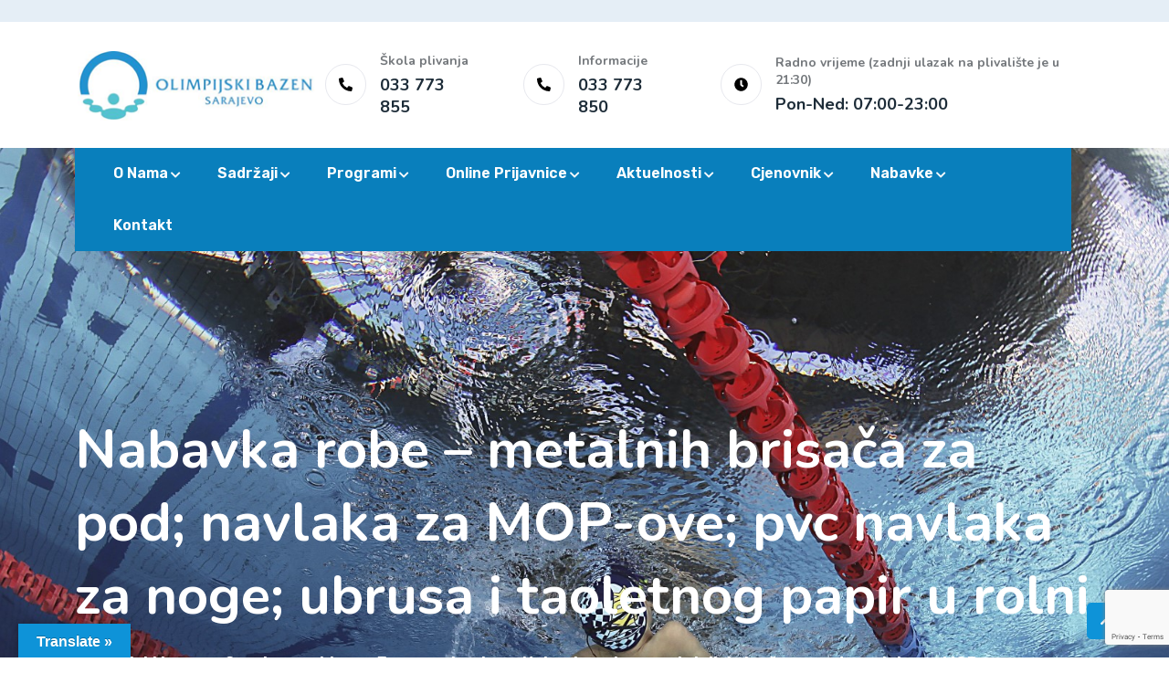

--- FILE ---
content_type: text/html; charset=UTF-8
request_url: https://bazen.ba/nabavka-robe-metalnih-brisaca-za-pod-navlaka-za-mop-ove-pvc-navlaka-za-noge-ubrusa-i-taoletnog-papir-u-rolni-2/
body_size: 16956
content:
<!doctype html>
<html lang="bs-BA">
<head>
	<meta charset="UTF-8">
	<meta name="viewport" content="width=device-width, initial-scale=1">
	<link rel="profile" href="https://gmpg.org/xfn/11">
	<title>Nabavka robe – metalnih brisača za pod; navlaka za MOP-ove; pvc navlaka za noge; ubrusa i taoletnog papir u rolni &#8211; Olimpijski bazen &#8211; Sarajevo</title>
<meta name='robots' content='max-image-preview:large' />
	<style>img:is([sizes="auto" i], [sizes^="auto," i]) { contain-intrinsic-size: 3000px 1500px }</style>
	<link rel='dns-prefetch' href='//translate.google.com' />
<link rel='dns-prefetch' href='//fonts.googleapis.com' />
<link rel="alternate" type="application/rss+xml" title="Olimpijski bazen - Sarajevo &raquo; novosti" href="https://bazen.ba/feed/" />
<link rel="alternate" type="application/rss+xml" title="Olimpijski bazen - Sarajevo &raquo;  novosti o komentarima" href="https://bazen.ba/comments/feed/" />
<link rel="alternate" type="application/rss+xml" title="Olimpijski bazen - Sarajevo &raquo; Nabavka robe – metalnih brisača za pod; navlaka za MOP-ove; pvc navlaka za noge; ubrusa i taoletnog papir u rolni novosti o komentarima" href="https://bazen.ba/nabavka-robe-metalnih-brisaca-za-pod-navlaka-za-mop-ove-pvc-navlaka-za-noge-ubrusa-i-taoletnog-papir-u-rolni-2/feed/" />
<script>
window._wpemojiSettings = {"baseUrl":"https:\/\/s.w.org\/images\/core\/emoji\/16.0.1\/72x72\/","ext":".png","svgUrl":"https:\/\/s.w.org\/images\/core\/emoji\/16.0.1\/svg\/","svgExt":".svg","source":{"concatemoji":"https:\/\/bazen.ba\/wp-includes\/js\/wp-emoji-release.min.js?ver=6.8.3"}};
/*! This file is auto-generated */
!function(s,n){var o,i,e;function c(e){try{var t={supportTests:e,timestamp:(new Date).valueOf()};sessionStorage.setItem(o,JSON.stringify(t))}catch(e){}}function p(e,t,n){e.clearRect(0,0,e.canvas.width,e.canvas.height),e.fillText(t,0,0);var t=new Uint32Array(e.getImageData(0,0,e.canvas.width,e.canvas.height).data),a=(e.clearRect(0,0,e.canvas.width,e.canvas.height),e.fillText(n,0,0),new Uint32Array(e.getImageData(0,0,e.canvas.width,e.canvas.height).data));return t.every(function(e,t){return e===a[t]})}function u(e,t){e.clearRect(0,0,e.canvas.width,e.canvas.height),e.fillText(t,0,0);for(var n=e.getImageData(16,16,1,1),a=0;a<n.data.length;a++)if(0!==n.data[a])return!1;return!0}function f(e,t,n,a){switch(t){case"flag":return n(e,"\ud83c\udff3\ufe0f\u200d\u26a7\ufe0f","\ud83c\udff3\ufe0f\u200b\u26a7\ufe0f")?!1:!n(e,"\ud83c\udde8\ud83c\uddf6","\ud83c\udde8\u200b\ud83c\uddf6")&&!n(e,"\ud83c\udff4\udb40\udc67\udb40\udc62\udb40\udc65\udb40\udc6e\udb40\udc67\udb40\udc7f","\ud83c\udff4\u200b\udb40\udc67\u200b\udb40\udc62\u200b\udb40\udc65\u200b\udb40\udc6e\u200b\udb40\udc67\u200b\udb40\udc7f");case"emoji":return!a(e,"\ud83e\udedf")}return!1}function g(e,t,n,a){var r="undefined"!=typeof WorkerGlobalScope&&self instanceof WorkerGlobalScope?new OffscreenCanvas(300,150):s.createElement("canvas"),o=r.getContext("2d",{willReadFrequently:!0}),i=(o.textBaseline="top",o.font="600 32px Arial",{});return e.forEach(function(e){i[e]=t(o,e,n,a)}),i}function t(e){var t=s.createElement("script");t.src=e,t.defer=!0,s.head.appendChild(t)}"undefined"!=typeof Promise&&(o="wpEmojiSettingsSupports",i=["flag","emoji"],n.supports={everything:!0,everythingExceptFlag:!0},e=new Promise(function(e){s.addEventListener("DOMContentLoaded",e,{once:!0})}),new Promise(function(t){var n=function(){try{var e=JSON.parse(sessionStorage.getItem(o));if("object"==typeof e&&"number"==typeof e.timestamp&&(new Date).valueOf()<e.timestamp+604800&&"object"==typeof e.supportTests)return e.supportTests}catch(e){}return null}();if(!n){if("undefined"!=typeof Worker&&"undefined"!=typeof OffscreenCanvas&&"undefined"!=typeof URL&&URL.createObjectURL&&"undefined"!=typeof Blob)try{var e="postMessage("+g.toString()+"("+[JSON.stringify(i),f.toString(),p.toString(),u.toString()].join(",")+"));",a=new Blob([e],{type:"text/javascript"}),r=new Worker(URL.createObjectURL(a),{name:"wpTestEmojiSupports"});return void(r.onmessage=function(e){c(n=e.data),r.terminate(),t(n)})}catch(e){}c(n=g(i,f,p,u))}t(n)}).then(function(e){for(var t in e)n.supports[t]=e[t],n.supports.everything=n.supports.everything&&n.supports[t],"flag"!==t&&(n.supports.everythingExceptFlag=n.supports.everythingExceptFlag&&n.supports[t]);n.supports.everythingExceptFlag=n.supports.everythingExceptFlag&&!n.supports.flag,n.DOMReady=!1,n.readyCallback=function(){n.DOMReady=!0}}).then(function(){return e}).then(function(){var e;n.supports.everything||(n.readyCallback(),(e=n.source||{}).concatemoji?t(e.concatemoji):e.wpemoji&&e.twemoji&&(t(e.twemoji),t(e.wpemoji)))}))}((window,document),window._wpemojiSettings);
</script>
<style id='wp-emoji-styles-inline-css'>

	img.wp-smiley, img.emoji {
		display: inline !important;
		border: none !important;
		box-shadow: none !important;
		height: 1em !important;
		width: 1em !important;
		margin: 0 0.07em !important;
		vertical-align: -0.1em !important;
		background: none !important;
		padding: 0 !important;
	}
</style>
<link rel='stylesheet' id='wp-block-library-css' href='https://bazen.ba/wp-includes/css/dist/block-library/style.min.css?ver=6.8.3' media='all' />
<style id='classic-theme-styles-inline-css'>
/*! This file is auto-generated */
.wp-block-button__link{color:#fff;background-color:#32373c;border-radius:9999px;box-shadow:none;text-decoration:none;padding:calc(.667em + 2px) calc(1.333em + 2px);font-size:1.125em}.wp-block-file__button{background:#32373c;color:#fff;text-decoration:none}
</style>
<style id='global-styles-inline-css'>
:root{--wp--preset--aspect-ratio--square: 1;--wp--preset--aspect-ratio--4-3: 4/3;--wp--preset--aspect-ratio--3-4: 3/4;--wp--preset--aspect-ratio--3-2: 3/2;--wp--preset--aspect-ratio--2-3: 2/3;--wp--preset--aspect-ratio--16-9: 16/9;--wp--preset--aspect-ratio--9-16: 9/16;--wp--preset--color--black: #000000;--wp--preset--color--cyan-bluish-gray: #abb8c3;--wp--preset--color--white: #ffffff;--wp--preset--color--pale-pink: #f78da7;--wp--preset--color--vivid-red: #cf2e2e;--wp--preset--color--luminous-vivid-orange: #ff6900;--wp--preset--color--luminous-vivid-amber: #fcb900;--wp--preset--color--light-green-cyan: #7bdcb5;--wp--preset--color--vivid-green-cyan: #00d084;--wp--preset--color--pale-cyan-blue: #8ed1fc;--wp--preset--color--vivid-cyan-blue: #0693e3;--wp--preset--color--vivid-purple: #9b51e0;--wp--preset--gradient--vivid-cyan-blue-to-vivid-purple: linear-gradient(135deg,rgba(6,147,227,1) 0%,rgb(155,81,224) 100%);--wp--preset--gradient--light-green-cyan-to-vivid-green-cyan: linear-gradient(135deg,rgb(122,220,180) 0%,rgb(0,208,130) 100%);--wp--preset--gradient--luminous-vivid-amber-to-luminous-vivid-orange: linear-gradient(135deg,rgba(252,185,0,1) 0%,rgba(255,105,0,1) 100%);--wp--preset--gradient--luminous-vivid-orange-to-vivid-red: linear-gradient(135deg,rgba(255,105,0,1) 0%,rgb(207,46,46) 100%);--wp--preset--gradient--very-light-gray-to-cyan-bluish-gray: linear-gradient(135deg,rgb(238,238,238) 0%,rgb(169,184,195) 100%);--wp--preset--gradient--cool-to-warm-spectrum: linear-gradient(135deg,rgb(74,234,220) 0%,rgb(151,120,209) 20%,rgb(207,42,186) 40%,rgb(238,44,130) 60%,rgb(251,105,98) 80%,rgb(254,248,76) 100%);--wp--preset--gradient--blush-light-purple: linear-gradient(135deg,rgb(255,206,236) 0%,rgb(152,150,240) 100%);--wp--preset--gradient--blush-bordeaux: linear-gradient(135deg,rgb(254,205,165) 0%,rgb(254,45,45) 50%,rgb(107,0,62) 100%);--wp--preset--gradient--luminous-dusk: linear-gradient(135deg,rgb(255,203,112) 0%,rgb(199,81,192) 50%,rgb(65,88,208) 100%);--wp--preset--gradient--pale-ocean: linear-gradient(135deg,rgb(255,245,203) 0%,rgb(182,227,212) 50%,rgb(51,167,181) 100%);--wp--preset--gradient--electric-grass: linear-gradient(135deg,rgb(202,248,128) 0%,rgb(113,206,126) 100%);--wp--preset--gradient--midnight: linear-gradient(135deg,rgb(2,3,129) 0%,rgb(40,116,252) 100%);--wp--preset--font-size--small: 13px;--wp--preset--font-size--medium: 20px;--wp--preset--font-size--large: 36px;--wp--preset--font-size--x-large: 42px;--wp--preset--spacing--20: 0.44rem;--wp--preset--spacing--30: 0.67rem;--wp--preset--spacing--40: 1rem;--wp--preset--spacing--50: 1.5rem;--wp--preset--spacing--60: 2.25rem;--wp--preset--spacing--70: 3.38rem;--wp--preset--spacing--80: 5.06rem;--wp--preset--shadow--natural: 6px 6px 9px rgba(0, 0, 0, 0.2);--wp--preset--shadow--deep: 12px 12px 50px rgba(0, 0, 0, 0.4);--wp--preset--shadow--sharp: 6px 6px 0px rgba(0, 0, 0, 0.2);--wp--preset--shadow--outlined: 6px 6px 0px -3px rgba(255, 255, 255, 1), 6px 6px rgba(0, 0, 0, 1);--wp--preset--shadow--crisp: 6px 6px 0px rgba(0, 0, 0, 1);}:where(.is-layout-flex){gap: 0.5em;}:where(.is-layout-grid){gap: 0.5em;}body .is-layout-flex{display: flex;}.is-layout-flex{flex-wrap: wrap;align-items: center;}.is-layout-flex > :is(*, div){margin: 0;}body .is-layout-grid{display: grid;}.is-layout-grid > :is(*, div){margin: 0;}:where(.wp-block-columns.is-layout-flex){gap: 2em;}:where(.wp-block-columns.is-layout-grid){gap: 2em;}:where(.wp-block-post-template.is-layout-flex){gap: 1.25em;}:where(.wp-block-post-template.is-layout-grid){gap: 1.25em;}.has-black-color{color: var(--wp--preset--color--black) !important;}.has-cyan-bluish-gray-color{color: var(--wp--preset--color--cyan-bluish-gray) !important;}.has-white-color{color: var(--wp--preset--color--white) !important;}.has-pale-pink-color{color: var(--wp--preset--color--pale-pink) !important;}.has-vivid-red-color{color: var(--wp--preset--color--vivid-red) !important;}.has-luminous-vivid-orange-color{color: var(--wp--preset--color--luminous-vivid-orange) !important;}.has-luminous-vivid-amber-color{color: var(--wp--preset--color--luminous-vivid-amber) !important;}.has-light-green-cyan-color{color: var(--wp--preset--color--light-green-cyan) !important;}.has-vivid-green-cyan-color{color: var(--wp--preset--color--vivid-green-cyan) !important;}.has-pale-cyan-blue-color{color: var(--wp--preset--color--pale-cyan-blue) !important;}.has-vivid-cyan-blue-color{color: var(--wp--preset--color--vivid-cyan-blue) !important;}.has-vivid-purple-color{color: var(--wp--preset--color--vivid-purple) !important;}.has-black-background-color{background-color: var(--wp--preset--color--black) !important;}.has-cyan-bluish-gray-background-color{background-color: var(--wp--preset--color--cyan-bluish-gray) !important;}.has-white-background-color{background-color: var(--wp--preset--color--white) !important;}.has-pale-pink-background-color{background-color: var(--wp--preset--color--pale-pink) !important;}.has-vivid-red-background-color{background-color: var(--wp--preset--color--vivid-red) !important;}.has-luminous-vivid-orange-background-color{background-color: var(--wp--preset--color--luminous-vivid-orange) !important;}.has-luminous-vivid-amber-background-color{background-color: var(--wp--preset--color--luminous-vivid-amber) !important;}.has-light-green-cyan-background-color{background-color: var(--wp--preset--color--light-green-cyan) !important;}.has-vivid-green-cyan-background-color{background-color: var(--wp--preset--color--vivid-green-cyan) !important;}.has-pale-cyan-blue-background-color{background-color: var(--wp--preset--color--pale-cyan-blue) !important;}.has-vivid-cyan-blue-background-color{background-color: var(--wp--preset--color--vivid-cyan-blue) !important;}.has-vivid-purple-background-color{background-color: var(--wp--preset--color--vivid-purple) !important;}.has-black-border-color{border-color: var(--wp--preset--color--black) !important;}.has-cyan-bluish-gray-border-color{border-color: var(--wp--preset--color--cyan-bluish-gray) !important;}.has-white-border-color{border-color: var(--wp--preset--color--white) !important;}.has-pale-pink-border-color{border-color: var(--wp--preset--color--pale-pink) !important;}.has-vivid-red-border-color{border-color: var(--wp--preset--color--vivid-red) !important;}.has-luminous-vivid-orange-border-color{border-color: var(--wp--preset--color--luminous-vivid-orange) !important;}.has-luminous-vivid-amber-border-color{border-color: var(--wp--preset--color--luminous-vivid-amber) !important;}.has-light-green-cyan-border-color{border-color: var(--wp--preset--color--light-green-cyan) !important;}.has-vivid-green-cyan-border-color{border-color: var(--wp--preset--color--vivid-green-cyan) !important;}.has-pale-cyan-blue-border-color{border-color: var(--wp--preset--color--pale-cyan-blue) !important;}.has-vivid-cyan-blue-border-color{border-color: var(--wp--preset--color--vivid-cyan-blue) !important;}.has-vivid-purple-border-color{border-color: var(--wp--preset--color--vivid-purple) !important;}.has-vivid-cyan-blue-to-vivid-purple-gradient-background{background: var(--wp--preset--gradient--vivid-cyan-blue-to-vivid-purple) !important;}.has-light-green-cyan-to-vivid-green-cyan-gradient-background{background: var(--wp--preset--gradient--light-green-cyan-to-vivid-green-cyan) !important;}.has-luminous-vivid-amber-to-luminous-vivid-orange-gradient-background{background: var(--wp--preset--gradient--luminous-vivid-amber-to-luminous-vivid-orange) !important;}.has-luminous-vivid-orange-to-vivid-red-gradient-background{background: var(--wp--preset--gradient--luminous-vivid-orange-to-vivid-red) !important;}.has-very-light-gray-to-cyan-bluish-gray-gradient-background{background: var(--wp--preset--gradient--very-light-gray-to-cyan-bluish-gray) !important;}.has-cool-to-warm-spectrum-gradient-background{background: var(--wp--preset--gradient--cool-to-warm-spectrum) !important;}.has-blush-light-purple-gradient-background{background: var(--wp--preset--gradient--blush-light-purple) !important;}.has-blush-bordeaux-gradient-background{background: var(--wp--preset--gradient--blush-bordeaux) !important;}.has-luminous-dusk-gradient-background{background: var(--wp--preset--gradient--luminous-dusk) !important;}.has-pale-ocean-gradient-background{background: var(--wp--preset--gradient--pale-ocean) !important;}.has-electric-grass-gradient-background{background: var(--wp--preset--gradient--electric-grass) !important;}.has-midnight-gradient-background{background: var(--wp--preset--gradient--midnight) !important;}.has-small-font-size{font-size: var(--wp--preset--font-size--small) !important;}.has-medium-font-size{font-size: var(--wp--preset--font-size--medium) !important;}.has-large-font-size{font-size: var(--wp--preset--font-size--large) !important;}.has-x-large-font-size{font-size: var(--wp--preset--font-size--x-large) !important;}
:where(.wp-block-post-template.is-layout-flex){gap: 1.25em;}:where(.wp-block-post-template.is-layout-grid){gap: 1.25em;}
:where(.wp-block-columns.is-layout-flex){gap: 2em;}:where(.wp-block-columns.is-layout-grid){gap: 2em;}
:root :where(.wp-block-pullquote){font-size: 1.5em;line-height: 1.6;}
</style>
<link rel='stylesheet' id='contact-form-7-css' href='https://bazen.ba/wp-content/plugins/contact-form-7/includes/css/styles.css?ver=6.1.1' media='all' />
<link rel='stylesheet' id='google-language-translator-css' href='https://bazen.ba/wp-content/plugins/google-language-translator/css/style.css?ver=6.0.20' media='' />
<link rel='stylesheet' id='glt-toolbar-styles-css' href='https://bazen.ba/wp-content/plugins/google-language-translator/css/toolbar.css?ver=6.0.20' media='' />
<link rel='stylesheet' id='bootstrap-css' href='https://bazen.ba/wp-content/themes/restly/assets/bootstrap/bootstrap-min.css?ver=1.0.0' media='all' />
<link rel='stylesheet' id='bootstrap-rtl-css' href='https://bazen.ba/wp-content/themes/restly/assets/bootstrap/bootstrap-rtl-min.css?ver=1.0.0' media='all' />
<link rel='stylesheet' id='bootstrap-icons-css' href='https://bazen.ba/wp-content/themes/restly/assets/bootstrap/bootstrap-icons.css?ver=1.0.0' media='all' />
<link rel='stylesheet' id='fontawesome-all-css' href='https://bazen.ba/wp-content/themes/restly/assets/css/fontawesome-all.css?ver=1.0.0' media='all' />
<link rel='stylesheet' id='magnific-popup-css' href='https://bazen.ba/wp-content/themes/restly/assets/popup/magnific-popup.css?ver=1.0.0' media='all' />
<link rel='stylesheet' id='slick-css' href='https://bazen.ba/wp-content/themes/restly/assets/slick/slick.css?ver=1.0.0' media='all' />
<link rel='stylesheet' id='restly-unitest-css' href='https://bazen.ba/wp-content/themes/restly/assets/css/unitest.css?ver=1.0.0' media='all' />
<link rel='stylesheet' id='iconfont-css' href='https://bazen.ba/wp-content/plugins/restlycore/assets/css/iconfont.css?ver=1.0.0' media='all' />
<link rel='stylesheet' id='flaticon-css' href='https://bazen.ba/wp-content/plugins/restlycore/assets/css/flaticon.css?ver=1.0.0' media='all' />
<link rel='stylesheet' id='owl-css-css' href='https://bazen.ba/wp-content/plugins/restlycore/assets/css/owl.css?ver=2.2.0' media='all' />
<link rel='stylesheet' id='animate-min-css' href='https://bazen.ba/wp-content/plugins/restlycore/assets/css/animate-min.css?ver=2.2.0' media='all' />
<link rel='stylesheet' id='restly-theme-css' href='https://bazen.ba/wp-content/themes/restly/assets/css/theme.css?ver=1.0.0' media='all' />
<link rel='stylesheet' id='restly-custom-widget-css' href='https://bazen.ba/wp-content/plugins/restlycore/assets/css/custom-widgets.css?ver=1.0.0' media='all' />
<link rel='stylesheet' id='restly-style-css' href='https://bazen.ba/wp-content/themes/restly/style.css?ver=6.8.3' media='all' />
<link rel='stylesheet' id='child-style-css' href='https://bazen.ba/wp-content/themes/restly-child/style.css?ver=1705435512' media='all' />
<link rel='stylesheet' id='restly-inline-css' href='https://bazen.ba/wp-content/themes/restly/assets/css/inline-style.css?ver=1.0.8' media='all' />
<style id='restly-inline-inline-css'>
body{overflow-x: hidden}.header-three .main-header {
    min-height: 83px;
}
.restly-portfolio-item img {
    width: 100%;
}
.elementor-element-5400d84c .restly-team-inner.team-style-two .single-item {
    margin-bottom: 30px;
}

.portfolio-style-five .portfolio-btn a {
    background: ##097FBC;
}

.main-menu a {
    text-transform: math-auto;
}

.sidebar-widget-area h2.widget-title  {
    color: #fff;
}

nav.navigation.post-navigation .nav-links .nav-previous a, nav.navigation.post-navigation .nav-links .nav-next a {
    text-transform: none;
}

.main-menu ul.sub-menu li a {
    text-transform: none;
}

</style>
<link rel='stylesheet' id='elementor-frontend-css' href='https://bazen.ba/wp-content/plugins/elementor/assets/css/frontend.min.css?ver=3.31.1' media='all' />
<link rel='stylesheet' id='restly-el-template-front-css' href='https://bazen.ba/wp-content/plugins/restlycore/inc/restly-elementor-template-library/templates/assets/css/template-frontend.min.css?ver=1.0.0' media='all' />
<link rel='stylesheet' id='csf-google-web-fonts-css' href='//fonts.googleapis.com/css?family=Rubik:400,300,500,600,700,800,900%7CNunito:700&#038;display=swap' media='all' />
<script src="https://bazen.ba/wp-includes/js/jquery/jquery.min.js?ver=3.7.1" id="jquery-core-js"></script>
<script src="https://bazen.ba/wp-includes/js/jquery/jquery-migrate.min.js?ver=3.4.1" id="jquery-migrate-js"></script>
<link rel="https://api.w.org/" href="https://bazen.ba/wp-json/" /><link rel="alternate" title="JSON" type="application/json" href="https://bazen.ba/wp-json/wp/v2/posts/5540" /><link rel="EditURI" type="application/rsd+xml" title="RSD" href="https://bazen.ba/xmlrpc.php?rsd" />
<meta name="generator" content="WordPress 6.8.3" />
<link rel="canonical" href="https://bazen.ba/nabavka-robe-metalnih-brisaca-za-pod-navlaka-za-mop-ove-pvc-navlaka-za-noge-ubrusa-i-taoletnog-papir-u-rolni-2/" />
<link rel='shortlink' href='https://bazen.ba/?p=5540' />
<link rel="alternate" title="oEmbed (JSON)" type="application/json+oembed" href="https://bazen.ba/wp-json/oembed/1.0/embed?url=https%3A%2F%2Fbazen.ba%2Fnabavka-robe-metalnih-brisaca-za-pod-navlaka-za-mop-ove-pvc-navlaka-za-noge-ubrusa-i-taoletnog-papir-u-rolni-2%2F" />
<link rel="alternate" title="oEmbed (XML)" type="text/xml+oembed" href="https://bazen.ba/wp-json/oembed/1.0/embed?url=https%3A%2F%2Fbazen.ba%2Fnabavka-robe-metalnih-brisaca-za-pod-navlaka-za-mop-ove-pvc-navlaka-za-noge-ubrusa-i-taoletnog-papir-u-rolni-2%2F&#038;format=xml" />
<style>p.hello{font-size:12px;color:darkgray;}#google_language_translator,#flags{text-align:left;}#google_language_translator{clear:both;}#flags{width:165px;}#flags a{display:inline-block;margin-right:2px;}#google_language_translator{width:auto!important;}div.skiptranslate.goog-te-gadget{display:inline!important;}.goog-tooltip{display: none!important;}.goog-tooltip:hover{display: none!important;}.goog-text-highlight{background-color:transparent!important;border:none!important;box-shadow:none!important;}#google_language_translator select.goog-te-combo{color:#32373c;}#google_language_translator{color:transparent;}body{top:0px!important;}#goog-gt-{display:none!important;}font font{background-color:transparent!important;box-shadow:none!important;position:initial!important;}#glt-translate-trigger{left:20px;right:auto;}#glt-translate-trigger > span{color:#ffffff;}#glt-translate-trigger{background:#0e93d8;}.goog-te-gadget .goog-te-combo{width:100%;}</style><link rel="pingback" href="https://bazen.ba/xmlrpc.php"><meta name="generator" content="Elementor 3.31.1; features: e_font_icon_svg, additional_custom_breakpoints, e_element_cache; settings: css_print_method-external, google_font-enabled, font_display-swap">
			<style>
				.e-con.e-parent:nth-of-type(n+4):not(.e-lazyloaded):not(.e-no-lazyload),
				.e-con.e-parent:nth-of-type(n+4):not(.e-lazyloaded):not(.e-no-lazyload) * {
					background-image: none !important;
				}
				@media screen and (max-height: 1024px) {
					.e-con.e-parent:nth-of-type(n+3):not(.e-lazyloaded):not(.e-no-lazyload),
					.e-con.e-parent:nth-of-type(n+3):not(.e-lazyloaded):not(.e-no-lazyload) * {
						background-image: none !important;
					}
				}
				@media screen and (max-height: 640px) {
					.e-con.e-parent:nth-of-type(n+2):not(.e-lazyloaded):not(.e-no-lazyload),
					.e-con.e-parent:nth-of-type(n+2):not(.e-lazyloaded):not(.e-no-lazyload) * {
						background-image: none !important;
					}
				}
			</style>
			<style type="text/css">.theme-loader:before{border-color:#0e93d8;}.theme-loader:after{border-color:#0c85cc;}.preloader-area{background-color:#ffffff;}.to-top{color:#ffffff;}.to-top{background-color:#0e93d8;}body{font-family:"Rubik";color:#454545;font-weight:normal;font-size:16px;}h1{font-family:"Nunito";color:#1d2c38;font-weight:700;}h2{font-family:"Nunito";color:#1d2c38;font-weight:700;}h3{font-family:"Nunito";color:#1d2c38;font-weight:700;}h4{font-family:"Nunito";color:#1d2c38;font-weight:700;}h5{font-family:"Nunito";color:#1d2c38;font-weight:700;}h6{font-family:"Nunito";color:#1d2c38;font-weight:700;}.breadcroumb-area{background-image:url(https://welkin.ba/bazen/wp-content/uploads/2024/01/banner4.jpg);background-position:center center;background-repeat:no-repeat;background-size:cover;}.breadcroumb-area{padding-right:0px;padding-left:0px;}.breadcroumb-area.shop{background-position:center center;background-repeat:no-repeat;background-size:cover;}.woocommerce-shop{background-position:center center;background-repeat:no-repeat;background-size:cover;}h4.widget-title,.subscribe-widget h4.widget-title{color:#ffffff;}.company-info-widget p,.company-contact-widget ul li,.company-subscribe-widget p{color:#ffffff;}.footer-widgets-area .widget ul li a{color:#ffffff;}.footer-widgets-area .widget ul li a:hover{color:#b0c2d7;}.footer-one .footer-widgets-area{background-image:url(https://wptf.themepul.co/restly/wp-content/uploads/2021/04/ftbgt-1.png);background-color:#104cba;background-position:center center;background-repeat:no-repeat;background-size:cover;}.footer-one .copyright-area p{color:#ffffff;}.footer-one .copyright-area .social-icons ul li a{color:#ffffff;}.footer-one .copyright-area .social-icons ul li a:hover{color:#b0c2d7;}.footer-one .copyright-area{background-color:#003fb4;}.breadcroumb-area{background-position:center center;background-repeat:no-repeat;background-size:cover;}</style><link rel="icon" href="https://bazen.ba/wp-content/uploads/2024/07/cropped-fav-bazen-32x32.png" sizes="32x32" />
<link rel="icon" href="https://bazen.ba/wp-content/uploads/2024/07/cropped-fav-bazen-192x192.png" sizes="192x192" />
<link rel="apple-touch-icon" href="https://bazen.ba/wp-content/uploads/2024/07/cropped-fav-bazen-180x180.png" />
<meta name="msapplication-TileImage" content="https://bazen.ba/wp-content/uploads/2024/07/cropped-fav-bazen-270x270.png" />
</head>

<body class="wp-singular post-template-default single single-post postid-5540 single-format-standard wp-theme-restly wp-child-theme-restly-child page-builder-not-used elementor-default elementor-kit-11786">
<div id="page" class="site demo- ">
        <div class="preloader-area">
        <div class="theme-loader"></div>
    </div>
    	<a class="skip-link screen-reader-text" href="#primary">Skip to content</a>

			<div data-elementor-type="wp-post" data-elementor-id="8564" class="elementor elementor-8564">
						<section class="elementor-section elementor-top-section elementor-element elementor-element-2842f45 elementor-section-full_width elementor-section-height-default elementor-section-height-default" data-id="2842f45" data-element_type="section">
						<div class="elementor-container elementor-column-gap-no">
					<div class="elementor-column elementor-col-100 elementor-top-column elementor-element elementor-element-662c482" data-id="662c482" data-element_type="column">
			<div class="elementor-widget-wrap elementor-element-populated">
						<div class="elementor-element elementor-element-07a6018 elementor-widget elementor-widget-restly_header_template_fourteen" data-id="07a6018" data-element_type="widget" data-widget_type="restly_header_template_fourteen.default">
				<div class="elementor-widget-container">
					            <script>
            (function ($) {
                "use strict";
                $.fn.tpmobilemenu = function (options) {
                    var opt = $.extend(
                        {
                            menuToggleBtn: ".tp-menu-toggle",
                            bodyToggleClass: "tp-body-visible",
                            subMenuClass: "tp-submenu",
                            subMenuParent: "tp-item-has-children",
                            subMenuParentToggle: "tp-active",
                            meanExpandClass: "tp-mean-expand",
                            appendElement: '<span class="tp-mean-expand"></span>',
                            subMenuToggleClass: "tp-open",
                            toggleSpeed: 400,
                        },
                        options
                    );

                    return this.each(function () {
                        var menu = $(this); // Select menu

                        // Menu Show & Hide
                        function menuToggle() {
                            menu.toggleClass(opt.bodyToggleClass);

                            // collapse submenu on menu hide or show
                            var subMenu = "." + opt.subMenuClass;
                            $(subMenu).each(function () {
                                if ($(this).hasClass(opt.subMenuToggleClass)) {
                                    $(this).removeClass(opt.subMenuToggleClass);
                                    $(this).css("display", "none");
                                    $(this).parent().removeClass(opt.subMenuParentToggle);
                                }
                            });
                        }

                        // Class Set Up for every submenu
                        menu.find("li").each(function () {
                            var submenu = $(this).find("ul");
                            submenu.addClass(opt.subMenuClass);
                            submenu.css("display", "none");
                            submenu.parent().addClass(opt.subMenuParent);
                            submenu.prev("a").append(opt.appendElement);
                            submenu.next("a").append(opt.appendElement);
                        });

                        // Toggle Submenu
                        function toggleDropDown($element) {
                            if ($($element).next("ul").length > 0) {
                                $($element).parent().toggleClass(opt.subMenuParentToggle);
                                $($element).next("ul").slideToggle(opt.toggleSpeed);
                                $($element).next("ul").toggleClass(opt.subMenuToggleClass);
                            } else if ($($element).prev("ul").length > 0) {
                                $($element).parent().toggleClass(opt.subMenuParentToggle);
                                $($element).prev("ul").slideToggle(opt.toggleSpeed);
                                $($element).prev("ul").toggleClass(opt.subMenuToggleClass);
                            }
                        }

                        // Submenu toggle Button
                        var expandToggler = "." + opt.meanExpandClass;
                        $(expandToggler).each(function () {
                            $(this).on("click", function (e) {
                                e.preventDefault();
                                toggleDropDown($(this).parent());
                            });
                        });

                        // Menu Show & Hide On Toggle Btn click
                        $(opt.menuToggleBtn).each(function () {
                            $(this).on("click", function () {
                                menuToggle();
                            });
                        });

                        // Hide Menu On out side click
                        menu.on("click", function (e) {
                            e.stopPropagation();
                            menuToggle();
                        });

                        // Stop Hide full menu on menu click
                        menu.find("div").on("click", function (e) {
                            e.stopPropagation();
                        });
                    });
                };
            })(jQuery);
        </script>
        <div class="tp-menu-wrapper">
            <div class="tp-menu-area text-center">
                <button class="tp-menu-toggle"><i class="fas fa-times"></i></button>
                <div class="mobile-logo">
                                                    <a href="#">
                                    <img decoding="async" src="https://welkin.ba/bazen/wp-content/uploads/2023/09/logo2.png" alt="" title="logo2">
                                </a>
                                            </div>
                <div class="tp-mobile-menu">
                    <ul id="mainmenu" class="menu"><li id="menu-item-2599" class="dropdown-mega-menu menu-item menu-item-type-custom menu-item-object-custom menu-item-has-children menu-item-2599 no-mega"><a href="http://bazen.ba/o-nama/">O nama</a>
<ul class="sub-menu">
	<li id="menu-item-12904" class="menu-item menu-item-type-post_type menu-item-object-page menu-item-12904"><a href="https://bazen.ba/organizaciona-struktura-preduzeca/">Organizaciona struktura Preduzeća</a></li>
	<li id="menu-item-13303" class="menu-item menu-item-type-post_type menu-item-object-page menu-item-13303"><a href="https://bazen.ba/profesori/">Profesori sporta</a></li>
	<li id="menu-item-2597" class="menu-item menu-item-type-post_type menu-item-object-page menu-item-2597"><a href="https://bazen.ba/misija-i-vizija/">Misija i vizija</a></li>
	<li id="menu-item-13317" class="menu-item menu-item-type-custom menu-item-object-custom menu-item-has-children menu-item-13317"><a href="#">Pravila ponašanja</a>
	<ul class="sub-menu">
		<li id="menu-item-3144" class="menu-item menu-item-type-post_type menu-item-object-page menu-item-3144"><a href="https://bazen.ba/pravila-ponasanja/">Osnovne norme ponašanja na bazenu</a></li>
		<li id="menu-item-11290" class="menu-item menu-item-type-custom menu-item-object-custom menu-item-11290"><a href="http://bazen.ba/wp-content/uploads/2022/12/Pravilnik-o-kucnom-redu-i-nacinu-koristenje-objekta-Olimpijskog-bazena-Otoka-1.pdf">Pravilnik o kućnom redu i načinu korištenja objekta</a></li>
		<li id="menu-item-13315" class="menu-item menu-item-type-custom menu-item-object-custom menu-item-13315"><a href="https://bazen.ba/wp-content/uploads/2024/10/Pravilnik-o-izmjenama-i-dopunama-pravilnika-o-kucnom-redu-i-nacinu-koristenja-objekta.pdf">Pravilnik o izmjenama i dopunama pravilnika o kućnom redu i načinu korištenja objekta</a></li>
	</ul>
</li>
	<li id="menu-item-2598" class="menu-item menu-item-type-custom menu-item-object-custom menu-item-has-children menu-item-2598"><a href="#">Pristup informacijama</a>
	<ul class="sub-menu">
		<li id="menu-item-1385" class="menu-item menu-item-type-custom menu-item-object-custom menu-item-1385"><a href="http://bazen.ba/wp-content/uploads/2023/10/Vodic-za-pristup-informacijama-u-JP-OBO.pdf">Vodič za pristup informacijama</a></li>
		<li id="menu-item-1386" class="menu-item menu-item-type-custom menu-item-object-custom menu-item-1386"><a href="http://bazen.ba/wp-content/uploads/2023/10/Index-registar-informacija-koje-mozete-dobiti-od-JP-OBO.pdf">Index registar</a></li>
		<li id="menu-item-11694" class="menu-item menu-item-type-custom menu-item-object-custom menu-item-11694"><a href="http://bazen.ba/wp-content/uploads/2023/11/Statut%20JP%20Olimpijski%20bazen%20Otoka%20d.o.o.%20Sarajevo.pdf">Statut preduzeća</a></li>
		<li id="menu-item-11298" class="menu-item menu-item-type-custom menu-item-object-custom menu-item-11298"><a href="http://bazen.ba/wp-content/uploads/2023/10/plan-integriteta-JP-Olimpijski-bazen-Otoka-izmjene-i-dopune.pdf">Plan integriteta</a></li>
		<li id="menu-item-11352" class="menu-item menu-item-type-custom menu-item-object-custom menu-item-11352"><a href="http://bazen.ba/wp-content/uploads/2023/01/pravilnik-o-o-postupku-internog-prijavljivanja-korupcije-i-postupanju-po-prijavama-u-JP-OBO.pdf">Pravilnik o o postupku internog prijavljivanja korupcije</a></li>
	</ul>
</li>
</ul>
</li>
<li id="menu-item-1321" class="menu-item menu-item-type-custom menu-item-object-custom menu-item-has-children menu-item-1321 no-mega"><a href="#">Sadržaji</a>
<ul class="sub-menu">
	<li id="menu-item-1449" class="menu-item menu-item-type-post_type menu-item-object-page menu-item-1449"><a href="https://bazen.ba/olimpijski-bazen/">Olimpijski bazen</a></li>
	<li id="menu-item-1503" class="menu-item menu-item-type-post_type menu-item-object-page menu-item-1503"><a href="https://bazen.ba/rekreacijski-bazen/">Rekreacijski bazen</a></li>
	<li id="menu-item-13165" class="menu-item menu-item-type-post_type menu-item-object-restly_portfolio menu-item-13165"><a href="https://bazen.ba/restly-portfolio/teretana/">Teretana</a></li>
	<li id="menu-item-1502" class="menu-item menu-item-type-post_type menu-item-object-page menu-item-1502"><a href="https://bazen.ba/sauna/">Sauna</a></li>
	<li id="menu-item-1499" class="menu-item menu-item-type-post_type menu-item-object-page menu-item-1499"><a href="https://bazen.ba/kafeterija/">Kafeterija</a></li>
	<li id="menu-item-1498" class="menu-item menu-item-type-post_type menu-item-object-page menu-item-1498"><a href="https://bazen.ba/garderobe-i-svlacionice/">Garderobe i svlačionice</a></li>
	<li id="menu-item-1496" class="menu-item menu-item-type-post_type menu-item-object-page menu-item-1496"><a href="https://bazen.ba/frizerski-salon/">Frizerski salon</a></li>
	<li id="menu-item-1494" class="menu-item menu-item-type-post_type menu-item-object-page menu-item-1494"><a href="https://bazen.ba/konferencijska-sala/">Konferencijska sala</a></li>
</ul>
</li>
<li id="menu-item-1382" class="menu-item menu-item-type-custom menu-item-object-custom menu-item-has-children menu-item-1382 no-mega"><a href="#">Programi</a>
<ul class="sub-menu">
	<li id="menu-item-12765" class="menu-item menu-item-type-post_type menu-item-object-restly_portfolio menu-item-12765"><a href="https://bazen.ba/restly-portfolio/skola-plivanja/">Škola plivanja</a></li>
	<li id="menu-item-12844" class="menu-item menu-item-type-post_type menu-item-object-restly_portfolio menu-item-12844"><a href="https://bazen.ba/restly-portfolio/individualna-skola-plivanja/">Individualna škola plivanja</a></li>
	<li id="menu-item-12923" class="menu-item menu-item-type-post_type menu-item-object-restly_portfolio menu-item-12923"><a href="https://bazen.ba/restly-portfolio/skola-plivanja-za-ucenike-cetvrtih-razreda-osnovnih-skola-kantona-sarajevo/">Škola plivanja za učenike četvrtih razreda osnovnih škola KS</a></li>
	<li id="menu-item-12766" class="menu-item menu-item-type-post_type menu-item-object-restly_portfolio menu-item-12766"><a href="https://bazen.ba/restly-portfolio/rehabilitacija-djece-sa-poteskocama-u-razvoju/">Rehabilitacija djece sa poteškoćama u razvoju</a></li>
	<li id="menu-item-12767" class="menu-item menu-item-type-post_type menu-item-object-restly_portfolio menu-item-12767"><a href="https://bazen.ba/restly-portfolio/treca-zivotna-dob/">Treća životna dob</a></li>
	<li id="menu-item-12768" class="menu-item menu-item-type-post_type menu-item-object-restly_portfolio menu-item-12768"><a href="https://bazen.ba/restly-portfolio/rehabilitacija-boracke-populacije-i-rvi/">Rehabilitacija boračke populacije i RVI</a></li>
	<li id="menu-item-12769" class="menu-item menu-item-type-post_type menu-item-object-restly_portfolio menu-item-12769"><a href="https://bazen.ba/restly-portfolio/obuka-spasilaca/">Obuka spasilaca (domaći program)</a></li>
	<li id="menu-item-13183" class="menu-item menu-item-type-post_type menu-item-object-restly_portfolio menu-item-13183"><a href="https://bazen.ba/restly-portfolio/projekat-rekreacije-dobrovoljnih-darovalaca-krvi/">Projekat rekreacije dobrovoljnih darovalaca krvi</a></li>
	<li id="menu-item-13184" class="menu-item menu-item-type-post_type menu-item-object-restly_portfolio menu-item-13184"><a href="https://bazen.ba/restly-portfolio/aerobik/">Aerobik / Aqua Aerobic</a></li>
</ul>
</li>
<li id="menu-item-1324" class="menu-item menu-item-type-custom menu-item-object-custom menu-item-has-children menu-item-1324 no-mega"><a href="#">Online prijavnice</a>
<ul class="sub-menu">
	<li id="menu-item-12770" class="menu-item menu-item-type-post_type menu-item-object-restly_portfolio menu-item-12770"><a href="https://bazen.ba/restly-portfolio/skola-plivanja/">Škola plivanja</a></li>
	<li id="menu-item-12842" class="menu-item menu-item-type-post_type menu-item-object-restly_portfolio menu-item-12842"><a href="https://bazen.ba/restly-portfolio/individualna-skola-plivanja/">Individualna škola plivanja</a></li>
	<li id="menu-item-12771" class="menu-item menu-item-type-post_type menu-item-object-restly_portfolio menu-item-12771"><a href="https://bazen.ba/restly-portfolio/obuka-spasilaca/">Obuka spasilaca (domaći program)</a></li>
</ul>
</li>
<li id="menu-item-10367" class="menu-item menu-item-type-custom menu-item-object-custom menu-item-home menu-item-has-children menu-item-10367 no-mega"><a href="http://bazen.ba/#aktuelnosti">Aktuelnosti</a>
<ul class="sub-menu">
	<li id="menu-item-12541" class="menu-item menu-item-type-taxonomy menu-item-object-category menu-item-12541"><a href="https://bazen.ba/kategorija/novosti/najave/">Najave</a></li>
	<li id="menu-item-12545" class="menu-item menu-item-type-taxonomy menu-item-object-category menu-item-12545"><a href="https://bazen.ba/kategorija/novosti/takmicenja/">Takmičenja</a></li>
	<li id="menu-item-12543" class="menu-item menu-item-type-taxonomy menu-item-object-category menu-item-12543"><a href="https://bazen.ba/kategorija/novosti/projekti/">Projekti</a></li>
	<li id="menu-item-12542" class="menu-item menu-item-type-taxonomy menu-item-object-category menu-item-12542"><a href="https://bazen.ba/kategorija/novosti/oglasi-i-konkursi/">Oglasi i konkursi</a></li>
	<li id="menu-item-12544" class="menu-item menu-item-type-taxonomy menu-item-object-category menu-item-12544"><a href="https://bazen.ba/kategorija/novosti/susreti-i-sastanci/">Susreti i sastanci</a></li>
</ul>
</li>
<li id="menu-item-12859" class="menu-item menu-item-type-post_type menu-item-object-page menu-item-has-children menu-item-12859 no-mega"><a href="https://bazen.ba/cjenovnik/">Cjenovnik</a>
<ul class="sub-menu">
	<li id="menu-item-12857" class="menu-item menu-item-type-custom menu-item-object-custom menu-item-12857"><a href="http://bazen.ba/wp-content/uploads/2024/06/dopuna-cjenovnika-solarij.pdf">Dopuna cjenovnika &#8211; solarij</a></li>
	<li id="menu-item-13831" class="menu-item menu-item-type-custom menu-item-object-custom menu-item-13831"><a href="https://bazen.ba/wp-content/uploads/2025/10/odluka-o-izmjeni-i-dopuni-cjenovnika-usluga.pdf">Odluka o izmjeni i dopuni cjenovnika</a></li>
</ul>
</li>
<li id="menu-item-13478" class="menu-item menu-item-type-custom menu-item-object-custom menu-item-has-children menu-item-13478 no-mega"><a href="#">Nabavke</a>
<ul class="sub-menu">
	<li id="menu-item-13479" class="menu-item menu-item-type-taxonomy menu-item-object-category current-post-ancestor current-menu-parent current-post-parent menu-item-13479"><a href="https://bazen.ba/kategorija/javne-nabavke/">Javne nabavke</a></li>
	<li id="menu-item-2368" class="menu-item menu-item-type-taxonomy menu-item-object-category menu-item-2368"><a href="https://bazen.ba/kategorija/javni-oglasi/">Javni oglasi</a></li>
	<li id="menu-item-10336" class="menu-item menu-item-type-taxonomy menu-item-object-category menu-item-10336"><a href="https://bazen.ba/kategorija/plan-javnih-nabavki/">Plan javnih nabavki</a></li>
</ul>
</li>
<li id="menu-item-12841" class="menu-item menu-item-type-post_type menu-item-object-page menu-item-12841"><a href="https://bazen.ba/kontakt/">Kontakt</a></li>
</ul>                </div>
            </div>
        </div>


        <header id="masthead" class="site-header header-fourteen tp-header restly-header-template-fourteen">
                            <div class="header-top">
                    <div class="container">
                        <div class="row align-items-center">
                            <div class="col-12 col-sm-12 col-md-6 col-lg-6 col-xl-4 top-header-left">
                                                            </div>
                                                            <div class="col-12 col-sm-12 col-md-6 col-lg-6 col-xl-8  top-header-right">
                                    <ul>
                                                                                <li>
                                            <span><svg aria-hidden="true" class="e-font-icon-svg e-far-bookmark" viewBox="0 0 384 512" xmlns="http://www.w3.org/2000/svg"><path d="M336 0H48C21.49 0 0 21.49 0 48v464l192-112 192 112V48c0-26.51-21.49-48-48-48zm0 428.43l-144-84-144 84V54a6 6 0 0 1 6-6h276c3.314 0 6 2.683 6 5.996V428.43z"></path></svg></span>
                                                                                        <a href="https://bazen.ba/raspored-skole-plivanja/"  target="_blank" rel="nofollow">
                                                                                            Informacije o novembarskom rasporedu škole plivanja                                            </a>                                          </li>
                                                                            </ul>
                                </div>
                                                    </div>
                    </div>
                </div>
                        <div class="header-meddile-area">
                <div class="container">
                    <div class="main-header" >
                        <div class="logo-area">
                            <div class="site-branding">
                                                                            <a href="https://bazen.ba/">
                                                <img decoding="async" src="https://welkin.ba/bazen/wp-content/uploads/2023/09/logo2.png" alt="" title="logo2">
                                            </a>
                                                                    </div>
                        </div>
                        <div class="header-fourteen-call-us-wrapper">
                                                    <div class="header-fourteen-call-us-area  ">
                                <div class="header-fourteen-call-icon"> 
                                    <svg aria-hidden="true" class="e-font-icon-svg e-fas-phone-alt" viewBox="0 0 512 512" xmlns="http://www.w3.org/2000/svg"><path d="M497.39 361.8l-112-48a24 24 0 0 0-28 6.9l-49.6 60.6A370.66 370.66 0 0 1 130.6 204.11l60.6-49.6a23.94 23.94 0 0 0 6.9-28l-48-112A24.16 24.16 0 0 0 122.6.61l-104 24A24 24 0 0 0 0 48c0 256.5 207.9 464 464 464a24 24 0 0 0 23.4-18.6l24-104a24.29 24.29 0 0 0-14.01-27.6z"></path></svg>									
                                </div>
                                <div class="header-fourteen-call-text">
                                    <div class="header-fourteen-call-title"> Škola plivanja</div>
                                    <div class="header-fourteen-call-number">
                                                                                    033 773 855                                                                            </div>
                                </div>
                            </div>
                                                    <div class="header-fourteen-call-us-area  ">
                                <div class="header-fourteen-call-icon"> 
                                    <svg aria-hidden="true" class="e-font-icon-svg e-fas-phone-alt" viewBox="0 0 512 512" xmlns="http://www.w3.org/2000/svg"><path d="M497.39 361.8l-112-48a24 24 0 0 0-28 6.9l-49.6 60.6A370.66 370.66 0 0 1 130.6 204.11l60.6-49.6a23.94 23.94 0 0 0 6.9-28l-48-112A24.16 24.16 0 0 0 122.6.61l-104 24A24 24 0 0 0 0 48c0 256.5 207.9 464 464 464a24 24 0 0 0 23.4-18.6l24-104a24.29 24.29 0 0 0-14.01-27.6z"></path></svg>									
                                </div>
                                <div class="header-fourteen-call-text">
                                    <div class="header-fourteen-call-title"> Informacije</div>
                                    <div class="header-fourteen-call-number">
                                                                                    033 773 850                                                                            </div>
                                </div>
                            </div>
                                                    <div class="header-fourteen-call-us-area  ">
                                <div class="header-fourteen-call-icon"> 
                                    <svg aria-hidden="true" class="e-font-icon-svg e-fas-clock" viewBox="0 0 512 512" xmlns="http://www.w3.org/2000/svg"><path d="M256,8C119,8,8,119,8,256S119,504,256,504,504,393,504,256,393,8,256,8Zm92.49,313h0l-20,25a16,16,0,0,1-22.49,2.5h0l-67-49.72a40,40,0,0,1-15-31.23V112a16,16,0,0,1,16-16h32a16,16,0,0,1,16,16V256l58,42.5A16,16,0,0,1,348.49,321Z"></path></svg>									
                                </div>
                                <div class="header-fourteen-call-text">
                                    <div class="header-fourteen-call-title"> Radno vrijeme (zadnji ulazak na plivalište je u 21:30)</div>
                                    <div class="header-fourteen-call-number">
                                                                                    Pon-Ned: 07:00-23:00                                                                            </div>
                                </div>
                            </div>
                                                </div>
                    </div>
                </div>
            </div>
            <div class="header-fourteen-navbar-area">
                <div class="container">
                    <nav class="navbar navbar-expand-lg navbar-light main-navigation" id="site-navigation">
                        <div class="navbar-collapse nav-menu main-menu d-none d-lg-inline-block">
                            <ul id="mainmenu" class="ms-4"><li class="dropdown-mega-menu menu-item menu-item-type-custom menu-item-object-custom menu-item-has-children menu-item-2599 no-mega"><a href="http://bazen.ba/o-nama/">O nama</a>
<ul class="sub-menu">
	<li class="menu-item menu-item-type-post_type menu-item-object-page menu-item-12904"><a href="https://bazen.ba/organizaciona-struktura-preduzeca/">Organizaciona struktura Preduzeća</a></li>
	<li class="menu-item menu-item-type-post_type menu-item-object-page menu-item-13303"><a href="https://bazen.ba/profesori/">Profesori sporta</a></li>
	<li class="menu-item menu-item-type-post_type menu-item-object-page menu-item-2597"><a href="https://bazen.ba/misija-i-vizija/">Misija i vizija</a></li>
	<li class="menu-item menu-item-type-custom menu-item-object-custom menu-item-has-children menu-item-13317"><a href="#">Pravila ponašanja</a>
	<ul class="sub-menu">
		<li class="menu-item menu-item-type-post_type menu-item-object-page menu-item-3144"><a href="https://bazen.ba/pravila-ponasanja/">Osnovne norme ponašanja na bazenu</a></li>
		<li class="menu-item menu-item-type-custom menu-item-object-custom menu-item-11290"><a href="http://bazen.ba/wp-content/uploads/2022/12/Pravilnik-o-kucnom-redu-i-nacinu-koristenje-objekta-Olimpijskog-bazena-Otoka-1.pdf">Pravilnik o kućnom redu i načinu korištenja objekta</a></li>
		<li class="menu-item menu-item-type-custom menu-item-object-custom menu-item-13315"><a href="https://bazen.ba/wp-content/uploads/2024/10/Pravilnik-o-izmjenama-i-dopunama-pravilnika-o-kucnom-redu-i-nacinu-koristenja-objekta.pdf">Pravilnik o izmjenama i dopunama pravilnika o kućnom redu i načinu korištenja objekta</a></li>
	</ul>
</li>
	<li class="menu-item menu-item-type-custom menu-item-object-custom menu-item-has-children menu-item-2598"><a href="#">Pristup informacijama</a>
	<ul class="sub-menu">
		<li class="menu-item menu-item-type-custom menu-item-object-custom menu-item-1385"><a href="http://bazen.ba/wp-content/uploads/2023/10/Vodic-za-pristup-informacijama-u-JP-OBO.pdf">Vodič za pristup informacijama</a></li>
		<li class="menu-item menu-item-type-custom menu-item-object-custom menu-item-1386"><a href="http://bazen.ba/wp-content/uploads/2023/10/Index-registar-informacija-koje-mozete-dobiti-od-JP-OBO.pdf">Index registar</a></li>
		<li class="menu-item menu-item-type-custom menu-item-object-custom menu-item-11694"><a href="http://bazen.ba/wp-content/uploads/2023/11/Statut%20JP%20Olimpijski%20bazen%20Otoka%20d.o.o.%20Sarajevo.pdf">Statut preduzeća</a></li>
		<li class="menu-item menu-item-type-custom menu-item-object-custom menu-item-11298"><a href="http://bazen.ba/wp-content/uploads/2023/10/plan-integriteta-JP-Olimpijski-bazen-Otoka-izmjene-i-dopune.pdf">Plan integriteta</a></li>
		<li class="menu-item menu-item-type-custom menu-item-object-custom menu-item-11352"><a href="http://bazen.ba/wp-content/uploads/2023/01/pravilnik-o-o-postupku-internog-prijavljivanja-korupcije-i-postupanju-po-prijavama-u-JP-OBO.pdf">Pravilnik o o postupku internog prijavljivanja korupcije</a></li>
	</ul>
</li>
</ul>
</li>
<li class="menu-item menu-item-type-custom menu-item-object-custom menu-item-has-children menu-item-1321 no-mega"><a href="#">Sadržaji</a>
<ul class="sub-menu">
	<li class="menu-item menu-item-type-post_type menu-item-object-page menu-item-1449"><a href="https://bazen.ba/olimpijski-bazen/">Olimpijski bazen</a></li>
	<li class="menu-item menu-item-type-post_type menu-item-object-page menu-item-1503"><a href="https://bazen.ba/rekreacijski-bazen/">Rekreacijski bazen</a></li>
	<li class="menu-item menu-item-type-post_type menu-item-object-restly_portfolio menu-item-13165"><a href="https://bazen.ba/restly-portfolio/teretana/">Teretana</a></li>
	<li class="menu-item menu-item-type-post_type menu-item-object-page menu-item-1502"><a href="https://bazen.ba/sauna/">Sauna</a></li>
	<li class="menu-item menu-item-type-post_type menu-item-object-page menu-item-1499"><a href="https://bazen.ba/kafeterija/">Kafeterija</a></li>
	<li class="menu-item menu-item-type-post_type menu-item-object-page menu-item-1498"><a href="https://bazen.ba/garderobe-i-svlacionice/">Garderobe i svlačionice</a></li>
	<li class="menu-item menu-item-type-post_type menu-item-object-page menu-item-1496"><a href="https://bazen.ba/frizerski-salon/">Frizerski salon</a></li>
	<li class="menu-item menu-item-type-post_type menu-item-object-page menu-item-1494"><a href="https://bazen.ba/konferencijska-sala/">Konferencijska sala</a></li>
</ul>
</li>
<li class="menu-item menu-item-type-custom menu-item-object-custom menu-item-has-children menu-item-1382 no-mega"><a href="#">Programi</a>
<ul class="sub-menu">
	<li class="menu-item menu-item-type-post_type menu-item-object-restly_portfolio menu-item-12765"><a href="https://bazen.ba/restly-portfolio/skola-plivanja/">Škola plivanja</a></li>
	<li class="menu-item menu-item-type-post_type menu-item-object-restly_portfolio menu-item-12844"><a href="https://bazen.ba/restly-portfolio/individualna-skola-plivanja/">Individualna škola plivanja</a></li>
	<li class="menu-item menu-item-type-post_type menu-item-object-restly_portfolio menu-item-12923"><a href="https://bazen.ba/restly-portfolio/skola-plivanja-za-ucenike-cetvrtih-razreda-osnovnih-skola-kantona-sarajevo/">Škola plivanja za učenike četvrtih razreda osnovnih škola KS</a></li>
	<li class="menu-item menu-item-type-post_type menu-item-object-restly_portfolio menu-item-12766"><a href="https://bazen.ba/restly-portfolio/rehabilitacija-djece-sa-poteskocama-u-razvoju/">Rehabilitacija djece sa poteškoćama u razvoju</a></li>
	<li class="menu-item menu-item-type-post_type menu-item-object-restly_portfolio menu-item-12767"><a href="https://bazen.ba/restly-portfolio/treca-zivotna-dob/">Treća životna dob</a></li>
	<li class="menu-item menu-item-type-post_type menu-item-object-restly_portfolio menu-item-12768"><a href="https://bazen.ba/restly-portfolio/rehabilitacija-boracke-populacije-i-rvi/">Rehabilitacija boračke populacije i RVI</a></li>
	<li class="menu-item menu-item-type-post_type menu-item-object-restly_portfolio menu-item-12769"><a href="https://bazen.ba/restly-portfolio/obuka-spasilaca/">Obuka spasilaca (domaći program)</a></li>
	<li class="menu-item menu-item-type-post_type menu-item-object-restly_portfolio menu-item-13183"><a href="https://bazen.ba/restly-portfolio/projekat-rekreacije-dobrovoljnih-darovalaca-krvi/">Projekat rekreacije dobrovoljnih darovalaca krvi</a></li>
	<li class="menu-item menu-item-type-post_type menu-item-object-restly_portfolio menu-item-13184"><a href="https://bazen.ba/restly-portfolio/aerobik/">Aerobik / Aqua Aerobic</a></li>
</ul>
</li>
<li class="menu-item menu-item-type-custom menu-item-object-custom menu-item-has-children menu-item-1324 no-mega"><a href="#">Online prijavnice</a>
<ul class="sub-menu">
	<li class="menu-item menu-item-type-post_type menu-item-object-restly_portfolio menu-item-12770"><a href="https://bazen.ba/restly-portfolio/skola-plivanja/">Škola plivanja</a></li>
	<li class="menu-item menu-item-type-post_type menu-item-object-restly_portfolio menu-item-12842"><a href="https://bazen.ba/restly-portfolio/individualna-skola-plivanja/">Individualna škola plivanja</a></li>
	<li class="menu-item menu-item-type-post_type menu-item-object-restly_portfolio menu-item-12771"><a href="https://bazen.ba/restly-portfolio/obuka-spasilaca/">Obuka spasilaca (domaći program)</a></li>
</ul>
</li>
<li class="menu-item menu-item-type-custom menu-item-object-custom menu-item-home menu-item-has-children menu-item-10367 no-mega"><a href="http://bazen.ba/#aktuelnosti">Aktuelnosti</a>
<ul class="sub-menu">
	<li class="menu-item menu-item-type-taxonomy menu-item-object-category menu-item-12541"><a href="https://bazen.ba/kategorija/novosti/najave/">Najave</a></li>
	<li class="menu-item menu-item-type-taxonomy menu-item-object-category menu-item-12545"><a href="https://bazen.ba/kategorija/novosti/takmicenja/">Takmičenja</a></li>
	<li class="menu-item menu-item-type-taxonomy menu-item-object-category menu-item-12543"><a href="https://bazen.ba/kategorija/novosti/projekti/">Projekti</a></li>
	<li class="menu-item menu-item-type-taxonomy menu-item-object-category menu-item-12542"><a href="https://bazen.ba/kategorija/novosti/oglasi-i-konkursi/">Oglasi i konkursi</a></li>
	<li class="menu-item menu-item-type-taxonomy menu-item-object-category menu-item-12544"><a href="https://bazen.ba/kategorija/novosti/susreti-i-sastanci/">Susreti i sastanci</a></li>
</ul>
</li>
<li class="menu-item menu-item-type-post_type menu-item-object-page menu-item-has-children menu-item-12859 no-mega"><a href="https://bazen.ba/cjenovnik/">Cjenovnik</a>
<ul class="sub-menu">
	<li class="menu-item menu-item-type-custom menu-item-object-custom menu-item-12857"><a href="http://bazen.ba/wp-content/uploads/2024/06/dopuna-cjenovnika-solarij.pdf">Dopuna cjenovnika &#8211; solarij</a></li>
	<li class="menu-item menu-item-type-custom menu-item-object-custom menu-item-13831"><a href="https://bazen.ba/wp-content/uploads/2025/10/odluka-o-izmjeni-i-dopuni-cjenovnika-usluga.pdf">Odluka o izmjeni i dopuni cjenovnika</a></li>
</ul>
</li>
<li class="menu-item menu-item-type-custom menu-item-object-custom menu-item-has-children menu-item-13478 no-mega"><a href="#">Nabavke</a>
<ul class="sub-menu">
	<li class="menu-item menu-item-type-taxonomy menu-item-object-category current-post-ancestor current-menu-parent current-post-parent menu-item-13479"><a href="https://bazen.ba/kategorija/javne-nabavke/">Javne nabavke</a></li>
	<li class="menu-item menu-item-type-taxonomy menu-item-object-category menu-item-2368"><a href="https://bazen.ba/kategorija/javni-oglasi/">Javni oglasi</a></li>
	<li class="menu-item menu-item-type-taxonomy menu-item-object-category menu-item-10336"><a href="https://bazen.ba/kategorija/plan-javnih-nabavki/">Plan javnih nabavki</a></li>
</ul>
</li>
<li class="menu-item menu-item-type-post_type menu-item-object-page menu-item-12841"><a href="https://bazen.ba/kontakt/">Kontakt</a></li>
</ul>                        </div>
                                                <button type="button" class="tp-menu-toggle d-inline-block d-lg-none"><i class="fas fa-bars"></i></button>
                    </nav>
                </div>
            </div>
            
          
        </header>
        <script>
            (function ($) {
                "use strict";
                jQuery(".site").addClass("header-template-fourteen-activate");

                if ($(".restly-canva-open").length) {
        $(".restly-canva-open").on("click", function(e) {
            e.preventDefault();
            $(".canva-restly-wrapper").toggleClass("active");
            $("body").toggleClass("locked");
        });
    }
            })(jQuery);
        </script>
        				</div>
				</div>
					</div>
		</div>
					</div>
		</section>
				</div>
				<div class="breadcroumb-area">
		<div class="container">
			<div class="breadcroumn-contnt">
			<h2 class="brea-title"> Nabavka robe – metalnih brisača za pod; navlaka za MOP-ove; pvc navlaka za noge; ubrusa i taoletnog papir u rolni </h2>
				<div class="bre-sub">
				<!-- Breadcrumb NavXT 7.4.1 -->
<span property="itemListElement" typeof="ListItem"><a property="item" typeof="WebPage" title="Go to Olimpijski bazen - Sarajevo." href="https://bazen.ba" class="home" ><span property="name">Olimpijski bazen - Sarajevo</span></a><meta property="position" content="1"></span> &gt; <span property="itemListElement" typeof="ListItem"><a property="item" typeof="WebPage" title="Go to blog." href="https://bazen.ba/blog/" class="post-root post post-post" ><span property="name">blog</span></a><meta property="position" content="2"></span> &gt; <span property="itemListElement" typeof="ListItem"><a property="item" typeof="WebPage" title="Go to the Javne nabavke Kategorija archives." href="https://bazen.ba/kategorija/javne-nabavke/" class="taxonomy category" ><span property="name">Javne nabavke</span></a><meta property="position" content="3"></span> &gt; <span property="itemListElement" typeof="ListItem"><span property="name" class="post post-post current-item">Nabavka robe – metalnih brisača za pod; navlaka za MOP-ove; pvc navlaka za noge; ubrusa i taoletnog papir u rolni</span><meta property="url" content="https://bazen.ba/nabavka-robe-metalnih-brisaca-za-pod-navlaka-za-mop-ove-pvc-navlaka-za-noge-ubrusa-i-taoletnog-papir-u-rolni-2/"><meta property="position" content="4"></span>				</div>
			</div>
		</div>
	</div>
		<main id="primary" class="site-main content-area sidebar-bg-main">
		<div class="container">
			<div class="page-layout  right-sidebar">
				<div class="row">
										<div class="col-12 col-sm-12 col-md-12 col-lg-7 col-xl-8">
						<div class="all-posts-wrapper">
						
<article id="post-5540" class="post-details post-5540 post type-post status-publish format-standard has-post-thumbnail hentry category-javne-nabavke">
				<div class="post-img">
				<img width="857" height="439" src="https://bazen.ba/wp-content/uploads/2019/01/obavijestbezslike-857x439.png" class="img-responsive wp-post-image" alt="" decoding="async" srcset="https://bazen.ba/wp-content/uploads/2019/01/obavijestbezslike-857x439.png 857w, https://bazen.ba/wp-content/uploads/2019/01/obavijestbezslike-857x439-600x307.png 600w, https://bazen.ba/wp-content/uploads/2019/01/obavijestbezslike-857x439-800x410.png 800w, https://bazen.ba/wp-content/uploads/2019/01/obavijestbezslike-857x439-768x393.png 768w" sizes="(max-width: 857px) 100vw, 857px" />			</div>
				<div class="with-thum-img post-contents entry-content">
				<div class="post-meta-box d-flex">
			<div class="post-meta-item flex-grow-1">
				<ul>
															<li><i class="fas fa-calendar-alt"></i><span class="posted-on"><a href="https://bazen.ba/nabavka-robe-metalnih-brisaca-za-pod-navlaka-za-mop-ove-pvc-navlaka-za-noge-ubrusa-i-taoletnog-papir-u-rolni-2/" rel="bookmark"><time class="entry-date published updated" datetime="2019-02-22T09:24:38+01:00">22/02/2019</time></a></span></li>
																				<li class="post-cat"><i class="fas fa-pencil-alt"></i><a href="https://bazen.ba/kategorija/javne-nabavke/" rel="category tag">Javne nabavke</a></li>
									</ul>
			</div>
						<div class="post-share">
				<label>Podijelite</label>
				
    <div class="share-this-post">
        <ul class="social-icons m0p0ln">
            <li>
                <a href="https://www.facebook.com/sharer.php?u=https%3A%2F%2Fbazen.ba%2Fnabavka-robe-metalnih-brisaca-za-pod-navlaka-za-mop-ove-pvc-navlaka-za-noge-ubrusa-i-taoletnog-papir-u-rolni-2%2F">
                    <i class="fab fa-facebook-f"></i>
                </a>
            </li>

            <li>
                <a href="https://twitter.com/share?text=Nabavka+robe+%E2%80%93+metalnih+brisa%C4%8Da+za+pod%3B+navlaka+za+MOP-ove%3B+pvc+navlaka+za+noge%3B+ubrusa+i+taoletnog+papir+u+rolni&amp;url=https%3A%2F%2Fbazen.ba%2Fnabavka-robe-metalnih-brisaca-za-pod-navlaka-za-mop-ove-pvc-navlaka-za-noge-ubrusa-i-taoletnog-papir-u-rolni-2%2F">
                    <i class="fab fa-twitter"></i>
                </a>
            </li>

            <li>
                <a href="https://www.pinterest.com/pin/create/button/?url=https%3A%2F%2Fbazen.ba%2Fnabavka-robe-metalnih-brisaca-za-pod-navlaka-za-mop-ove-pvc-navlaka-za-noge-ubrusa-i-taoletnog-papir-u-rolni-2%2F&amp;media=https://bazen.ba/wp-content/uploads/2019/01/obavijestbezslike-857x439.png&amp;description=Nabavka+robe+%E2%80%93+metalnih+brisa%C4%8Da+za+pod%3B+navlaka+za+MOP-ove%3B+pvc+navlaka+za+noge%3B+ubrusa+i+taoletnog+papir+u+rolni+za+potrebe+JP+%E2%80%9EOlimpijski+bazen+Otoka%E2%80%9C+d.o.o.+Sarajevo+za+2019.godinu.+Report%3A+737-8-1-19%2F19.+Vi%C5%A1e+detalja+pogledajte+na+sljede%C4%87em+linku%3A+http%3A%2F%2Fbazen.ba%2FReport_737-8-1-19_19.pdf">
                    <i class="fab fa-pinterest"></i>
                </a>
            </li>

            <li>
                <a href="https://www.linkedin.com/shareArticle?mini=true&amp;url=https%3A%2F%2Fbazen.ba%2Fnabavka-robe-metalnih-brisaca-za-pod-navlaka-za-mop-ove-pvc-navlaka-za-noge-ubrusa-i-taoletnog-papir-u-rolni-2%2F&amp;title=Nabavka+robe+%E2%80%93+metalnih+brisa%C4%8Da+za+pod%3B+navlaka+za+MOP-ove%3B+pvc+navlaka+za+noge%3B+ubrusa+i+taoletnog+papir+u+rolni&amp;summary=Nabavka+robe+%E2%80%93+metalnih+brisa%C4%8Da+za+pod%3B+navlaka+za+MOP-ove%3B+pvc+navlaka+za+noge%3B+ubrusa+i+taoletnog+papir+u+rolni+za+potrebe+JP+%E2%80%9EOlimpijski+bazen+Otoka%E2%80%9C+d.o.o.+Sarajevo+za+2019.godinu.+Report%3A+737-8-1-19%2F19.+Vi%C5%A1e+detalja+pogledajte+na+sljede%C4%87em+linku%3A+http%3A%2F%2Fbazen.ba%2FReport_737-8-1-19_19.pdf&amp;source=https://bazen.ba/">
                    <i class="fab fa-linkedin-in"></i>
                </a>
            </li>
        </ul>
    </div>

			</div>
					</div>
				<div class="post-content">
		<p>Nabavka robe – metalnih brisača za pod; navlaka za MOP-ove; pvc navlaka za noge; ubrusa i taoletnog papir u rolni za potrebe JP „Olimpijski bazen Otoka“ d.o.o. Sarajevo za 2019.godinu. Report:<br />
737-8-1-19/19.</p>
<p>Više detalja pogledajte na sljedećem linku: <a href="http://bazen.ba/wp-content/uploads/2019/02/Report_737-8-1-19_19.pdf" rel="noopener" target="_blank">http://bazen.ba/Report_737-8-1-19_19.pdf</a></p>
		</div>
		
				<div class="post-tag-social d-flex">
							</div>
			</div>
</article>
        <div class="navigation restly-post-pagination">
            
	<nav class="navigation post-navigation" aria-label="Članci">
		<h2 class="screen-reader-text">Navigacija članaka</h2>
		<div class="nav-links"><div class="nav-previous"><a href="https://bazen.ba/nabavka-robe-elektromaterijala-2/" rel="prev"><span class="restly-nav-title">Nabavka robe – elektromaterijala</span></a></div><div class="nav-next"><a href="https://bazen.ba/nabavka-usluge-ciscenja-odrzavanja-u-posebnim-uslovima-higijenicarke-za-potrebe-preduzeca-za-2019-godinu/" rel="next"><span class="restly-nav-title">Nabavka usluge čišćenja održavanja u posebnim uslovima &#8211; higijeničarke za potrebe Preduzeća za 2019.godinu</span></a></div></div>
	</nav>        </div>
        						</div>
					</div>
					<div id="secondary" class="col-xl-4 col-lg-5 col-md-12 col-sm-12 col-12 sidebar-widget-area sidebar-bg">
    <div class="sidebar-sticky-area">
    <section id="restly_nabber_widget-1" class="widget restly-banner-widgets">            <div class="restly-widget-banner-wrapper" style="background-image:url(https://welkin.ba/bazen/wp-content/uploads/2024/07/viber-bazen-otoka.jpg)">
                <h2 class="widget-title">Naša viber zajednica</h2>                <div class="restly-banner-dec">
                    <p>Dragi korisnici, od sada možete pratiti najnovije ponude na našem Viber kanalu. Pridružite se i budite prvi koji će saznati za nove ponude i popuste!</p>
                </div>
                <div class="restly-banner-btn">
                    <a href="https://invite.viber.com/?g2=AQBeSRfzVh2XM1Sze%2B%2Fivkuvbdm%2FmCSxfle8jn1ybiIbKo7xoykVamXGAzzzsUVB">Pridružite se viber kanalu<i class="fas fa-angle-double-right"></i></a>
                </div>
            </div>
        </section>    </div>
</div>
				</div>
			
			</div>
		</div>
	</main><!-- #main -->
		<div data-elementor-type="wp-post" data-elementor-id="7062" class="elementor elementor-7062">
						<section class="elementor-section elementor-top-section elementor-element elementor-element-3f2cc90 elementor-section-full_width elementor-section-stretched elementor-section-height-default elementor-section-height-default" data-id="3f2cc90" data-element_type="section" data-settings="{&quot;stretch_section&quot;:&quot;section-stretched&quot;,&quot;background_background&quot;:&quot;gradient&quot;}">
						<div class="elementor-container elementor-column-gap-no">
					<div class="elementor-column elementor-col-100 elementor-top-column elementor-element elementor-element-22afe59" data-id="22afe59" data-element_type="column">
			<div class="elementor-widget-wrap elementor-element-populated">
						<div class="elementor-element elementor-element-6277566 elementor-widget elementor-widget-restly_footer_template_one" data-id="6277566" data-element_type="widget" data-widget_type="restly_footer_template_one.default">
				<div class="elementor-widget-container">
					        <footer id="colophon" class="site-footer footer-one footer-template-one footer-template-builder">
            <div class="footer-widgets-area">
                                    <div class="restly-footer-widgets">
                        <div class="container">
                            <div class="row restly-ftw-box">
                                                                    <div class="col-xs-12 col-sm-12 col-xl-3 col-lg-6 col-md-6">
                                        <section id="nav_menu-14" class="widget footer-widtet widget_nav_menu"><h4 class="widget-title">Korisne informacije</h4><div class="menu-korisne-informacije-container"><ul id="menu-korisne-informacije" class="menu"><li id="menu-item-12786" class="menu-item menu-item-type-custom menu-item-object-custom menu-item-12786"><a href="#">Temperatura vode i zraka</a></li>
<li id="menu-item-12782" class="menu-item menu-item-type-post_type menu-item-object-page menu-item-12782"><a href="https://bazen.ba/fizicko-kemijski-nalaz/">Fizičko – Kemijski nalaz</a></li>
<li id="menu-item-12783" class="menu-item menu-item-type-post_type menu-item-object-page menu-item-12783"><a href="https://bazen.ba/mikrobioloski-nalaz/">Mikrobiološki nalaz</a></li>
<li id="menu-item-12785" class="menu-item menu-item-type-post_type menu-item-object-page menu-item-12785"><a href="https://bazen.ba/pravila-ponasanja/">Osnovne norme ponašanja na bazenu</a></li>
<li id="menu-item-12784" class="menu-item menu-item-type-post_type menu-item-object-page menu-item-12784"><a href="https://bazen.ba/o-nama/">Olimpijski bazen Otoka</a></li>
</ul></div></section>                                    </div><!-- .widget-area -->
                                                                                                    <div class="col-xs-12 col-sm-12 col-xl-3 col-lg-6 col-md-6">
                                        <section id="nav_menu-11" class="widget footer-widtet widget_nav_menu"><h4 class="widget-title">Programi</h4><div class="menu-programi-container"><ul id="menu-programi" class="menu"><li id="menu-item-12772" class="menu-item menu-item-type-post_type menu-item-object-restly_portfolio menu-item-12772"><a href="https://bazen.ba/restly-portfolio/skola-plivanja/">Škola plivanja</a></li>
<li id="menu-item-12773" class="menu-item menu-item-type-post_type menu-item-object-restly_portfolio menu-item-12773"><a href="https://bazen.ba/restly-portfolio/rehabilitacija-djece-sa-poteskocama-u-razvoju/">Rehabilitacija djece sa poteškoćam &#8230;</a></li>
<li id="menu-item-12774" class="menu-item menu-item-type-post_type menu-item-object-restly_portfolio menu-item-12774"><a href="https://bazen.ba/restly-portfolio/treca-zivotna-dob/">Treća životna dob</a></li>
<li id="menu-item-12775" class="menu-item menu-item-type-post_type menu-item-object-restly_portfolio menu-item-12775"><a href="https://bazen.ba/restly-portfolio/rehabilitacija-boracke-populacije-i-rvi/">Rehabilitacija boračke populacije &#8230;</a></li>
<li id="menu-item-12776" class="menu-item menu-item-type-post_type menu-item-object-restly_portfolio menu-item-12776"><a href="https://bazen.ba/restly-portfolio/obuka-spasilaca/">Obuka spasilaca (domaći program)</a></li>
</ul></div></section>                                    </div><!-- .widget-area -->
                                	
                                                                    <div class="col-xs-12 col-sm-12 col-xl-3 col-lg-6 col-md-6">
                                        <section id="nav_menu-12" class="widget footer-widtet widget_nav_menu"><h4 class="widget-title">Sadržaji</h4><div class="menu-sadrzaji-container"><ul id="menu-sadrzaji" class="menu"><li id="menu-item-2578" class="menu-item menu-item-type-post_type menu-item-object-page menu-item-2578"><a href="https://bazen.ba/olimpijski-bazen/">Olimpijski bazen</a></li>
<li id="menu-item-2579" class="menu-item menu-item-type-post_type menu-item-object-page menu-item-2579"><a href="https://bazen.ba/rekreacijski-bazen/">Rekreacijski bazen</a></li>
<li id="menu-item-2580" class="menu-item menu-item-type-post_type menu-item-object-page menu-item-2580"><a href="https://bazen.ba/teretana/">Teretana</a></li>
<li id="menu-item-12779" class="menu-item menu-item-type-post_type menu-item-object-page menu-item-12779"><a href="https://bazen.ba/sauna/">Sauna</a></li>
<li id="menu-item-12781" class="menu-item menu-item-type-custom menu-item-object-custom menu-item-12781"><a href="#">Masažni centar</a></li>
</ul></div></section>                                    </div><!-- .widget-area -->
                                                                                                    <div class="col-xs-12 col-sm-12 col-xl-3 col-lg-6 col-md-6">
                                        <section id="nav_menu-13" class="widget footer-widtet widget_nav_menu"><h4 class="widget-title">Korisni linkovi</h4><div class="menu-korisni-linkovi-container"><ul id="menu-korisni-linkovi" class="menu"><li id="menu-item-12749" class="menu-item menu-item-type-custom menu-item-object-custom menu-item-12749"><a target="_blank" href="https://www.sarajevo.ba/">Grad Sarajevo</a></li>
<li id="menu-item-12751" class="menu-item menu-item-type-custom menu-item-object-custom menu-item-12751"><a target="_blank" href="https://fitpass.ba/">Fitpass</a></li>
<li id="menu-item-13519" class="menu-item menu-item-type-custom menu-item-object-custom menu-item-13519"><a target="_blank" href="https://www.kayak.com/flights">Planirate sljedeće putovanje? Pretražujte na KAYAK-u</a></li>
<li id="menu-item-12752" class="menu-item menu-item-type-custom menu-item-object-custom menu-item-12752"><a href="https://mbp.ks.gov.ba/">Ministartstvo za boračka pitanja KS</a></li>
<li id="menu-item-12778" class="menu-item menu-item-type-post_type menu-item-object-page menu-item-12778"><a href="https://bazen.ba/cjenovnik/">Cjenovnik</a></li>
</ul></div></section>                                    </div><!-- .widget-area -->
                                							
                            </div>
                        </div>
                    </div>
                            </div>
            
                        <div class="copyright-area">
                <div class="container">
                    <div class="row">
                        
                                                    <div class="col-sm-12 col-12 col-lg-6 col-md-6">
                                <div class="social-icons">
                                                                        <ul>
                                                                                <li>
                                            <a href="#" title="Facebook"  target=&quot;_blank&quot; rel=&quot;nofollow&quot;><i aria-hidden="true" class="fab fa-facebook-f"></i></a>
                                        </li>    
                                                                                <li>
                                            <a href="" title="Instagram"  target=&quot;_blank&quot; rel=&quot;nofollow&quot;><i aria-hidden="true" class="flaticon flaticon-instagram"></i></a>
                                        </li>    
                                                       
                                    </ul>
                                                                    </div>
                            </div>
                                                
                                                    <div class="col-sm-12 col-12 col-lg-6 col-md-6">
                                <div class="site-info "><p>© Copyright 2024 - Olimpijski bazen Otoka</p></div>
                            </div>
                        
                    </div>
                </div>
            </div>
                        
        </footer>
        				</div>
				</div>
					</div>
		</div>
					</div>
		</section>
				</div>
		
    		<div class="to-top" id="back-top"><i class="fas fa-angle-up"></i></div>
		
</div><!-- #page -->
<script type="speculationrules">
{"prefetch":[{"source":"document","where":{"and":[{"href_matches":"\/*"},{"not":{"href_matches":["\/wp-*.php","\/wp-admin\/*","\/wp-content\/uploads\/*","\/wp-content\/*","\/wp-content\/plugins\/*","\/wp-content\/themes\/restly-child\/*","\/wp-content\/themes\/restly\/*","\/*\\?(.+)"]}},{"not":{"selector_matches":"a[rel~=\"nofollow\"]"}},{"not":{"selector_matches":".no-prefetch, .no-prefetch a"}}]},"eagerness":"conservative"}]}
</script>
<div id="glt-translate-trigger"><span class="notranslate">Translate »</span></div><div id="glt-toolbar"></div><div id="flags" style="display:none" class="size18"><ul id="sortable" class="ui-sortable"><li id="English"><a href="#" title="English" class="nturl notranslate en flag united-states"></a></li><li id="German"><a href="#" title="German" class="nturl notranslate de flag German"></a></li></ul></div><div id='glt-footer'><div id="google_language_translator" class="default-language-bs"></div></div><script>function GoogleLanguageTranslatorInit() { new google.translate.TranslateElement({pageLanguage: 'bs', includedLanguages:'en,de', autoDisplay: false}, 'google_language_translator');}</script>			<script>
				const lazyloadRunObserver = () => {
					const lazyloadBackgrounds = document.querySelectorAll( `.e-con.e-parent:not(.e-lazyloaded)` );
					const lazyloadBackgroundObserver = new IntersectionObserver( ( entries ) => {
						entries.forEach( ( entry ) => {
							if ( entry.isIntersecting ) {
								let lazyloadBackground = entry.target;
								if( lazyloadBackground ) {
									lazyloadBackground.classList.add( 'e-lazyloaded' );
								}
								lazyloadBackgroundObserver.unobserve( entry.target );
							}
						});
					}, { rootMargin: '200px 0px 200px 0px' } );
					lazyloadBackgrounds.forEach( ( lazyloadBackground ) => {
						lazyloadBackgroundObserver.observe( lazyloadBackground );
					} );
				};
				const events = [
					'DOMContentLoaded',
					'elementor/lazyload/observe',
				];
				events.forEach( ( event ) => {
					document.addEventListener( event, lazyloadRunObserver );
				} );
			</script>
			<link rel='stylesheet' id='elementor-post-8564-css' href='https://bazen.ba/wp-content/uploads/elementor/css/post-8564.css?ver=1761637107' media='all' />
<link rel='stylesheet' id='elementor-post-7062-css' href='https://bazen.ba/wp-content/uploads/elementor/css/post-7062.css?ver=1759283722' media='all' />
<link rel='stylesheet' id='advanced-floating-content-lite-css' href='https://bazen.ba/wp-content/plugins/advanced-floating-content-lite/public/css/advanced-floating-content-public.css?ver=1.0.0' media='all' />
<style id='advanced-floating-content-lite-inline-css'>
.afc_popup .img{position:absolute; top:-15px; right:-15px;}
</style>
<link rel='stylesheet' id='elementor-post-11786-css' href='https://bazen.ba/wp-content/uploads/elementor/css/post-11786.css?ver=1759283722' media='all' />
<link rel='stylesheet' id='elementor-gf-local-roboto-css' href='https://bazen.ba/wp-content/uploads/elementor/google-fonts/css/roboto.css?ver=1754543871' media='all' />
<link rel='stylesheet' id='elementor-gf-local-robotoslab-css' href='https://bazen.ba/wp-content/uploads/elementor/google-fonts/css/robotoslab.css?ver=1754543877' media='all' />
<link rel='stylesheet' id='elementor-icons-restly-flaticon-css' href='https://bazen.ba/wp-content/plugins/restlycore/assets/css/flaticon.css?ver=1.0.0' media='all' />
<script src="https://bazen.ba/wp-includes/js/dist/hooks.min.js?ver=4d63a3d491d11ffd8ac6" id="wp-hooks-js"></script>
<script src="https://bazen.ba/wp-includes/js/dist/i18n.min.js?ver=5e580eb46a90c2b997e6" id="wp-i18n-js"></script>
<script id="wp-i18n-js-after">
wp.i18n.setLocaleData( { 'text direction\u0004ltr': [ 'ltr' ] } );
</script>
<script src="https://bazen.ba/wp-content/plugins/contact-form-7/includes/swv/js/index.js?ver=6.1.1" id="swv-js"></script>
<script id="contact-form-7-js-before">
var wpcf7 = {
    "api": {
        "root": "https:\/\/bazen.ba\/wp-json\/",
        "namespace": "contact-form-7\/v1"
    }
};
</script>
<script src="https://bazen.ba/wp-content/plugins/contact-form-7/includes/js/index.js?ver=6.1.1" id="contact-form-7-js"></script>
<script src="https://bazen.ba/wp-content/plugins/google-language-translator/js/scripts.js?ver=6.0.20" id="scripts-js"></script>
<script src="//translate.google.com/translate_a/element.js?cb=GoogleLanguageTranslatorInit" id="scripts-google-js"></script>
<script src="https://bazen.ba/wp-content/plugins/restlycore/assets/js/count-to.js?ver=1" id="restly-count-js-js"></script>
<script src="https://bazen.ba/wp-content/plugins/restlycore/assets/js/jquery-appear.js?ver=1" id="restly-appear-js-js"></script>
<script src="https://bazen.ba/wp-content/plugins/restlycore/assets/js/isotop-min.js?ver=3.6" id="isotop-min-js-js"></script>
<script src="https://bazen.ba/wp-content/plugins/restlycore/assets/js/owl.js?ver=2.2" id="owl-js-js"></script>
<script src="https://bazen.ba/wp-content/themes/restly/assets/bootstrap/popper-min.js?ver=1.0.0" id="popper-js"></script>
<script src="https://bazen.ba/wp-content/themes/restly/assets/bootstrap/bootstrap-min.js?ver=1.0.0" id="bootstrap-js"></script>
<script src="https://bazen.ba/wp-content/themes/restly/assets/popup/jquery-magnific-popup-min.js?ver=1.0.0" id="jquery-magnific-popup-js"></script>
<script src="https://bazen.ba/wp-content/themes/restly/assets/slick/slick-min.js?ver=1.0.0" id="slick-min-js"></script>
<script src="https://bazen.ba/wp-content/themes/restly/assets/js/theme.js?ver=1.0.0" id="restly-theme-js"></script>
<script src="https://bazen.ba/wp-includes/js/comment-reply.min.js?ver=6.8.3" id="comment-reply-js" async data-wp-strategy="async"></script>
<script src="https://www.google.com/recaptcha/api.js?render=6LcbrRUqAAAAAIJzVsSVV--ZOaExx9M_eOLNw6cq&amp;ver=3.0" id="google-recaptcha-js"></script>
<script src="https://bazen.ba/wp-includes/js/dist/vendor/wp-polyfill.min.js?ver=3.15.0" id="wp-polyfill-js"></script>
<script id="wpcf7-recaptcha-js-before">
var wpcf7_recaptcha = {
    "sitekey": "6LcbrRUqAAAAAIJzVsSVV--ZOaExx9M_eOLNw6cq",
    "actions": {
        "homepage": "homepage",
        "contactform": "contactform"
    }
};
</script>
<script src="https://bazen.ba/wp-content/plugins/contact-form-7/modules/recaptcha/index.js?ver=6.1.1" id="wpcf7-recaptcha-js"></script>
<script src="https://bazen.ba/wp-content/plugins/elementor/assets/js/webpack.runtime.min.js?ver=3.31.1" id="elementor-webpack-runtime-js"></script>
<script src="https://bazen.ba/wp-content/plugins/elementor/assets/js/frontend-modules.min.js?ver=3.31.1" id="elementor-frontend-modules-js"></script>
<script src="https://bazen.ba/wp-includes/js/jquery/ui/core.min.js?ver=1.13.3" id="jquery-ui-core-js"></script>
<script id="elementor-frontend-js-before">
var elementorFrontendConfig = {"environmentMode":{"edit":false,"wpPreview":false,"isScriptDebug":false},"i18n":{"shareOnFacebook":"Share on Facebook","shareOnTwitter":"Share on Twitter","pinIt":"Pin it","download":"Download","downloadImage":"Download image","fullscreen":"Fullscreen","zoom":"Uve\u0107anje","share":"Share","playVideo":"Pokreni video","previous":"Prethodno","next":"Sljede\u0107e","close":"Zatvori","a11yCarouselPrevSlideMessage":"Previous slide","a11yCarouselNextSlideMessage":"Next slide","a11yCarouselFirstSlideMessage":"This is the first slide","a11yCarouselLastSlideMessage":"This is the last slide","a11yCarouselPaginationBulletMessage":"Go to slide"},"is_rtl":false,"breakpoints":{"xs":0,"sm":480,"md":768,"lg":1025,"xl":1440,"xxl":1600},"responsive":{"breakpoints":{"mobile":{"label":"Mobile Portrait","value":767,"default_value":767,"direction":"max","is_enabled":true},"mobile_extra":{"label":"Mobile Landscape","value":880,"default_value":880,"direction":"max","is_enabled":false},"tablet":{"label":"Tablet Portrait","value":1024,"default_value":1024,"direction":"max","is_enabled":true},"tablet_extra":{"label":"Tablet Landscape","value":1200,"default_value":1200,"direction":"max","is_enabled":false},"laptop":{"label":"Laptop","value":1366,"default_value":1366,"direction":"max","is_enabled":false},"widescreen":{"label":"Widescreen","value":2400,"default_value":2400,"direction":"min","is_enabled":false}},"hasCustomBreakpoints":false},"version":"3.31.1","is_static":false,"experimentalFeatures":{"e_font_icon_svg":true,"additional_custom_breakpoints":true,"container":true,"nested-elements":true,"e_element_cache":true,"home_screen":true,"global_classes_should_enforce_capabilities":true,"e_variables":true,"cloud-library":true,"e_opt_in_v4_page":true},"urls":{"assets":"https:\/\/bazen.ba\/wp-content\/plugins\/elementor\/assets\/","ajaxurl":"https:\/\/bazen.ba\/wp-admin\/admin-ajax.php","uploadUrl":"https:\/\/bazen.ba\/wp-content\/uploads"},"nonces":{"floatingButtonsClickTracking":"26d62941f7"},"swiperClass":"swiper","settings":{"page":[],"editorPreferences":[]},"kit":{"active_breakpoints":["viewport_mobile","viewport_tablet"],"global_image_lightbox":"yes","lightbox_enable_counter":"yes","lightbox_enable_fullscreen":"yes","lightbox_enable_zoom":"yes","lightbox_enable_share":"yes","lightbox_title_src":"title","lightbox_description_src":"description"},"post":{"id":5540,"title":"Nabavka%20robe%20%E2%80%93%20metalnih%20brisa%C4%8Da%20za%20pod%3B%20navlaka%20za%20MOP-ove%3B%20pvc%20navlaka%20za%20noge%3B%20ubrusa%20i%20taoletnog%20papir%20u%20rolni%20%E2%80%93%20Olimpijski%20bazen%20%E2%80%93%20Sarajevo","excerpt":"","featuredImage":"https:\/\/bazen.ba\/wp-content\/uploads\/2019\/01\/obavijestbezslike-857x439-800x410.png"}};
</script>
<script src="https://bazen.ba/wp-content/plugins/elementor/assets/js/frontend.min.js?ver=3.31.1" id="elementor-frontend-js"></script>
<script src="https://bazen.ba/wp-content/plugins/advanced-floating-content-lite/public/js/advanced-floating-content-public.js?ver=1.0.0" id="advanced-floating-content-lite-js"></script>
<script id="advanced-floating-content-lite-js-after">
(function ($) {
                                        $('.afc_close_content').click(function(){			
                                            var afc_content_id = $(this).closest('div').attr('id');
                                            $('#'+afc_content_id).hide();
                                        });
                                    })(jQuery);
</script>
<script src="https://bazen.ba/wp-content/plugins/restlycore/elementor-widgets/control/shape.js?ver=1.0.0" id="tp-shape-js"></script>
</body>
</html>

--- FILE ---
content_type: text/html; charset=utf-8
request_url: https://www.google.com/recaptcha/api2/anchor?ar=1&k=6LcbrRUqAAAAAIJzVsSVV--ZOaExx9M_eOLNw6cq&co=aHR0cHM6Ly9iYXplbi5iYTo0NDM.&hl=en&v=cLm1zuaUXPLFw7nzKiQTH1dX&size=invisible&anchor-ms=20000&execute-ms=15000&cb=4m260ik18dal
body_size: 45063
content:
<!DOCTYPE HTML><html dir="ltr" lang="en"><head><meta http-equiv="Content-Type" content="text/html; charset=UTF-8">
<meta http-equiv="X-UA-Compatible" content="IE=edge">
<title>reCAPTCHA</title>
<style type="text/css">
/* cyrillic-ext */
@font-face {
  font-family: 'Roboto';
  font-style: normal;
  font-weight: 400;
  src: url(//fonts.gstatic.com/s/roboto/v18/KFOmCnqEu92Fr1Mu72xKKTU1Kvnz.woff2) format('woff2');
  unicode-range: U+0460-052F, U+1C80-1C8A, U+20B4, U+2DE0-2DFF, U+A640-A69F, U+FE2E-FE2F;
}
/* cyrillic */
@font-face {
  font-family: 'Roboto';
  font-style: normal;
  font-weight: 400;
  src: url(//fonts.gstatic.com/s/roboto/v18/KFOmCnqEu92Fr1Mu5mxKKTU1Kvnz.woff2) format('woff2');
  unicode-range: U+0301, U+0400-045F, U+0490-0491, U+04B0-04B1, U+2116;
}
/* greek-ext */
@font-face {
  font-family: 'Roboto';
  font-style: normal;
  font-weight: 400;
  src: url(//fonts.gstatic.com/s/roboto/v18/KFOmCnqEu92Fr1Mu7mxKKTU1Kvnz.woff2) format('woff2');
  unicode-range: U+1F00-1FFF;
}
/* greek */
@font-face {
  font-family: 'Roboto';
  font-style: normal;
  font-weight: 400;
  src: url(//fonts.gstatic.com/s/roboto/v18/KFOmCnqEu92Fr1Mu4WxKKTU1Kvnz.woff2) format('woff2');
  unicode-range: U+0370-0377, U+037A-037F, U+0384-038A, U+038C, U+038E-03A1, U+03A3-03FF;
}
/* vietnamese */
@font-face {
  font-family: 'Roboto';
  font-style: normal;
  font-weight: 400;
  src: url(//fonts.gstatic.com/s/roboto/v18/KFOmCnqEu92Fr1Mu7WxKKTU1Kvnz.woff2) format('woff2');
  unicode-range: U+0102-0103, U+0110-0111, U+0128-0129, U+0168-0169, U+01A0-01A1, U+01AF-01B0, U+0300-0301, U+0303-0304, U+0308-0309, U+0323, U+0329, U+1EA0-1EF9, U+20AB;
}
/* latin-ext */
@font-face {
  font-family: 'Roboto';
  font-style: normal;
  font-weight: 400;
  src: url(//fonts.gstatic.com/s/roboto/v18/KFOmCnqEu92Fr1Mu7GxKKTU1Kvnz.woff2) format('woff2');
  unicode-range: U+0100-02BA, U+02BD-02C5, U+02C7-02CC, U+02CE-02D7, U+02DD-02FF, U+0304, U+0308, U+0329, U+1D00-1DBF, U+1E00-1E9F, U+1EF2-1EFF, U+2020, U+20A0-20AB, U+20AD-20C0, U+2113, U+2C60-2C7F, U+A720-A7FF;
}
/* latin */
@font-face {
  font-family: 'Roboto';
  font-style: normal;
  font-weight: 400;
  src: url(//fonts.gstatic.com/s/roboto/v18/KFOmCnqEu92Fr1Mu4mxKKTU1Kg.woff2) format('woff2');
  unicode-range: U+0000-00FF, U+0131, U+0152-0153, U+02BB-02BC, U+02C6, U+02DA, U+02DC, U+0304, U+0308, U+0329, U+2000-206F, U+20AC, U+2122, U+2191, U+2193, U+2212, U+2215, U+FEFF, U+FFFD;
}
/* cyrillic-ext */
@font-face {
  font-family: 'Roboto';
  font-style: normal;
  font-weight: 500;
  src: url(//fonts.gstatic.com/s/roboto/v18/KFOlCnqEu92Fr1MmEU9fCRc4AMP6lbBP.woff2) format('woff2');
  unicode-range: U+0460-052F, U+1C80-1C8A, U+20B4, U+2DE0-2DFF, U+A640-A69F, U+FE2E-FE2F;
}
/* cyrillic */
@font-face {
  font-family: 'Roboto';
  font-style: normal;
  font-weight: 500;
  src: url(//fonts.gstatic.com/s/roboto/v18/KFOlCnqEu92Fr1MmEU9fABc4AMP6lbBP.woff2) format('woff2');
  unicode-range: U+0301, U+0400-045F, U+0490-0491, U+04B0-04B1, U+2116;
}
/* greek-ext */
@font-face {
  font-family: 'Roboto';
  font-style: normal;
  font-weight: 500;
  src: url(//fonts.gstatic.com/s/roboto/v18/KFOlCnqEu92Fr1MmEU9fCBc4AMP6lbBP.woff2) format('woff2');
  unicode-range: U+1F00-1FFF;
}
/* greek */
@font-face {
  font-family: 'Roboto';
  font-style: normal;
  font-weight: 500;
  src: url(//fonts.gstatic.com/s/roboto/v18/KFOlCnqEu92Fr1MmEU9fBxc4AMP6lbBP.woff2) format('woff2');
  unicode-range: U+0370-0377, U+037A-037F, U+0384-038A, U+038C, U+038E-03A1, U+03A3-03FF;
}
/* vietnamese */
@font-face {
  font-family: 'Roboto';
  font-style: normal;
  font-weight: 500;
  src: url(//fonts.gstatic.com/s/roboto/v18/KFOlCnqEu92Fr1MmEU9fCxc4AMP6lbBP.woff2) format('woff2');
  unicode-range: U+0102-0103, U+0110-0111, U+0128-0129, U+0168-0169, U+01A0-01A1, U+01AF-01B0, U+0300-0301, U+0303-0304, U+0308-0309, U+0323, U+0329, U+1EA0-1EF9, U+20AB;
}
/* latin-ext */
@font-face {
  font-family: 'Roboto';
  font-style: normal;
  font-weight: 500;
  src: url(//fonts.gstatic.com/s/roboto/v18/KFOlCnqEu92Fr1MmEU9fChc4AMP6lbBP.woff2) format('woff2');
  unicode-range: U+0100-02BA, U+02BD-02C5, U+02C7-02CC, U+02CE-02D7, U+02DD-02FF, U+0304, U+0308, U+0329, U+1D00-1DBF, U+1E00-1E9F, U+1EF2-1EFF, U+2020, U+20A0-20AB, U+20AD-20C0, U+2113, U+2C60-2C7F, U+A720-A7FF;
}
/* latin */
@font-face {
  font-family: 'Roboto';
  font-style: normal;
  font-weight: 500;
  src: url(//fonts.gstatic.com/s/roboto/v18/KFOlCnqEu92Fr1MmEU9fBBc4AMP6lQ.woff2) format('woff2');
  unicode-range: U+0000-00FF, U+0131, U+0152-0153, U+02BB-02BC, U+02C6, U+02DA, U+02DC, U+0304, U+0308, U+0329, U+2000-206F, U+20AC, U+2122, U+2191, U+2193, U+2212, U+2215, U+FEFF, U+FFFD;
}
/* cyrillic-ext */
@font-face {
  font-family: 'Roboto';
  font-style: normal;
  font-weight: 900;
  src: url(//fonts.gstatic.com/s/roboto/v18/KFOlCnqEu92Fr1MmYUtfCRc4AMP6lbBP.woff2) format('woff2');
  unicode-range: U+0460-052F, U+1C80-1C8A, U+20B4, U+2DE0-2DFF, U+A640-A69F, U+FE2E-FE2F;
}
/* cyrillic */
@font-face {
  font-family: 'Roboto';
  font-style: normal;
  font-weight: 900;
  src: url(//fonts.gstatic.com/s/roboto/v18/KFOlCnqEu92Fr1MmYUtfABc4AMP6lbBP.woff2) format('woff2');
  unicode-range: U+0301, U+0400-045F, U+0490-0491, U+04B0-04B1, U+2116;
}
/* greek-ext */
@font-face {
  font-family: 'Roboto';
  font-style: normal;
  font-weight: 900;
  src: url(//fonts.gstatic.com/s/roboto/v18/KFOlCnqEu92Fr1MmYUtfCBc4AMP6lbBP.woff2) format('woff2');
  unicode-range: U+1F00-1FFF;
}
/* greek */
@font-face {
  font-family: 'Roboto';
  font-style: normal;
  font-weight: 900;
  src: url(//fonts.gstatic.com/s/roboto/v18/KFOlCnqEu92Fr1MmYUtfBxc4AMP6lbBP.woff2) format('woff2');
  unicode-range: U+0370-0377, U+037A-037F, U+0384-038A, U+038C, U+038E-03A1, U+03A3-03FF;
}
/* vietnamese */
@font-face {
  font-family: 'Roboto';
  font-style: normal;
  font-weight: 900;
  src: url(//fonts.gstatic.com/s/roboto/v18/KFOlCnqEu92Fr1MmYUtfCxc4AMP6lbBP.woff2) format('woff2');
  unicode-range: U+0102-0103, U+0110-0111, U+0128-0129, U+0168-0169, U+01A0-01A1, U+01AF-01B0, U+0300-0301, U+0303-0304, U+0308-0309, U+0323, U+0329, U+1EA0-1EF9, U+20AB;
}
/* latin-ext */
@font-face {
  font-family: 'Roboto';
  font-style: normal;
  font-weight: 900;
  src: url(//fonts.gstatic.com/s/roboto/v18/KFOlCnqEu92Fr1MmYUtfChc4AMP6lbBP.woff2) format('woff2');
  unicode-range: U+0100-02BA, U+02BD-02C5, U+02C7-02CC, U+02CE-02D7, U+02DD-02FF, U+0304, U+0308, U+0329, U+1D00-1DBF, U+1E00-1E9F, U+1EF2-1EFF, U+2020, U+20A0-20AB, U+20AD-20C0, U+2113, U+2C60-2C7F, U+A720-A7FF;
}
/* latin */
@font-face {
  font-family: 'Roboto';
  font-style: normal;
  font-weight: 900;
  src: url(//fonts.gstatic.com/s/roboto/v18/KFOlCnqEu92Fr1MmYUtfBBc4AMP6lQ.woff2) format('woff2');
  unicode-range: U+0000-00FF, U+0131, U+0152-0153, U+02BB-02BC, U+02C6, U+02DA, U+02DC, U+0304, U+0308, U+0329, U+2000-206F, U+20AC, U+2122, U+2191, U+2193, U+2212, U+2215, U+FEFF, U+FFFD;
}

</style>
<link rel="stylesheet" type="text/css" href="https://www.gstatic.com/recaptcha/releases/cLm1zuaUXPLFw7nzKiQTH1dX/styles__ltr.css">
<script nonce="HWZtK75ihXN5TnuQqF_5Aw" type="text/javascript">window['__recaptcha_api'] = 'https://www.google.com/recaptcha/api2/';</script>
<script type="text/javascript" src="https://www.gstatic.com/recaptcha/releases/cLm1zuaUXPLFw7nzKiQTH1dX/recaptcha__en.js" nonce="HWZtK75ihXN5TnuQqF_5Aw">
      
    </script></head>
<body><div id="rc-anchor-alert" class="rc-anchor-alert"></div>
<input type="hidden" id="recaptcha-token" value="[base64]">
<script type="text/javascript" nonce="HWZtK75ihXN5TnuQqF_5Aw">
      recaptcha.anchor.Main.init("[\x22ainput\x22,[\x22bgdata\x22,\x22\x22,\[base64]/[base64]/[base64]/[base64]/[base64]/SVtnKytdPU46KE48MjA0OD9JW2crK109Tj4+NnwxOTI6KChOJjY0NTEyKT09NTUyOTYmJk0rMTxwLmxlbmd0aCYmKHAuY2hhckNvZGVBdChNKzEpJjY0NTEyKT09NTYzMjA/[base64]/eihNLHApOm0oMCxNLFtULDIxLGddKSxmKHAsZmFsc2UsZmFsc2UsTSl9Y2F0Y2goYil7UyhNLDI3Nik/[base64]/[base64]/[base64]/[base64]/[base64]/[base64]\\u003d\x22,\[base64]\\u003d\\u003d\x22,\x22wo9aw7kmAXAow4AHdTPCusOkJx1fwoDDrjLDssKtwrXCuMK/wpTDr8K+EcKKccKJwrkVEgdLFCLCj8KZQ8OvX8KnFMK+wq/[base64]/CqE3DrkXCncKZXMOMwqhresKqw6cmXcO/[base64]/[base64]/w4FKBMK2JsKowqREw7AsOsOQwpZnw7kAEh7CkCoNwqlLUyXCiR5fJgjCohbCgEYCwo8bw4fDvn1cVsOJYMKhFz7CrMO3wqTCv1hhwoDDscOQHMO/[base64]/[base64]/Cl8OLD35YBzcpw5/DsS3CusKGwohAw6vCssKNwpbClcKTw6MKCi4OwqILwpxeGB4EecKHBW3CsBR6f8Obwog5w5MPwoXCoiXCjMKWFmfDs8K1w694w68iK8O3wqTCrGRVF8KkwoR9QFLChi1ww6fDlzPDssK1HcKDAcK7NMO4w4QXwq/[base64]/Dm8ORVcOcw7dUMhsqFyF4KQ9ewrvDmMKCYlVmw4/[base64]/CtD/[base64]/DuxHDj8Kgwq8yZ8KOw7doIhhuw7kkScKERsOwwrEtPsKFO2sRw43CpMKMwr5Tw6bDmcKcPmHChW/Cj1EbBsKiw4ctw7bCqnEBFXw9ODkSw5w+ex5wJ8OsZGYcCGTDlMKyKMK/[base64]/w7nDu8Khw6fDgMKJw6dAw5zCo8OKwp1OAyRVARAcMjvCvRlhJkc8eBI2wrYVw6pkL8KUwpw1KmPDt8OwG8Omwowcw4MIw77CvMK3ZiNSLlDDjRQ2woPCgyQpwoDDgsO/ZMOtD0XDisKJbXHDvTUYf2LClcK5w4wsO8O+w4Exwr5lwpcuwp/Dq8KhI8KJwrUrwqR3GcOzH8Ofw73DqMKrJlB4w67Cg3s1eHZ/[base64]/[base64]/DtcKTwpZDLMOmw7RcBcKQd8KIw6FkVmXCrVnCjG/DqDnDjsOhKlTDvj53wqzDthLCg8O/P1x7w7XCh8Ojw7wHw68oBGgqcRhzDsKKw6BGw78Fw7TDvw9hw64dw5B8wrYIwoHCpMK/CsOdNSJBGsKDw4FIdMOuw7fDmMKkw7lHMMKEw5VtMVB6WcO7TGnCu8Kxw6pJw7Jaw4HDo8KxKMK4QmPDv8OtwqgqGMOIeQIGEMKXfVA+BnIcRsK7Rw/ChzbDnBYrUnXChVMawqlSwqU0w5XCkcKuwpnCocK4ecKdOmjCrAvDsgB3OMKbXMKVSi4Lw4/DviJeTsKBw51/wqkZwo5Ew647w7XDmsOdQMKtSsKsSUBEwpk5w61qw7zClG0tA0/DrAJ/Emgbw49/EBVqwqZIWR7DisKATjc+TREDwrjCnUFqeMKcw7hVw6vCuMOvMD5ow5LDjWNyw7ohKVXCmBBNNMOBw6V2w4vCsMOAesOAFz/DjSJ/[base64]/DpnbDowxYOcOYHE/CtkzDr0oWAMKSDjAEw4tIUBsJK8OXwqHCpcK7c8KWwpHDvR40wrMnw6bCoknDtMOYwq41wo7CtQLDg0XDpUdVUsOYDXzCjRDDqTnCnsO0w4YTwr/[base64]/Du3wGw5zDvlFHT1caN8KHLAMyOlzDtXBCcSoPIgNJdT3DrTzDqAfCkTHCssKbNhnDlH/[base64]/wqR5woVew6URwqtUf8Oxcn/ChMORS1NbAMOlw61+S044w50Mwq7DtWNtQ8OXwohhwoIvLMOtXMOUwpXDnMK1O2TCqS/[base64]/DjGw6wr/DtjPCqMOJBQ1jCQfDs3/CrC8/LS0ewp/CnMK8w7rDhMOdLcOAGmQrw5wlw6V3w6zCt8Kow65KU8OTQ1V/[base64]/CnyJdFGAwwqQgHcKhU8K8w5lew4IgCMOiw4LCkkzCkDvClMO5w5/Do8OscQHDhjPCqCdBwps7w4YHGjQ4w6rDi8KbOW1cJ8O/[base64]/[base64]/wrXDnnEZw5MPw5rDncKvdcO3DnjCqcOjwr13wq/DssOgw5fDlGg6w4DCicOOw7YLw7XCgw9Pw5NAI8ONw77DrcKEOAPDm8KwwqhmScOfXMO/wpXDpzrDhToWwqfDiVBWw5hVM8K6wo00G8OtaMOoJE1hw5VLQsONSsO2KsKzYMK/VsKofwNhwqZgwrTCicOOwoDCucOiKMKZasO5VsKwwoPDqztuDcO1NMKuL8KIwrVFw5PDkXbDmB4YwoMvZFvDswVYXl7DsMKCw5QnwqQyIMOdY8KSw4vCi8KzJkfCl8OrKcOUXi4qL8OIaSlmMsOew5Miw4LDrz/[base64]/Dk8KPFiNKU8OedcKgw4Qwwr4wwoUjFQ/[base64]/XFd0JMKYPDTClkQ+XGrDhMKiwoLDkMKgZD/Dk8OAwpQKDcKEw5/DgcOMwrrCmsKdUMKlwoxfw6wSwrPCscKpwqXDlsONwqzDmcKtwqzCn0Y8MhzCj8O2e8KjPWxYwq9/w7vCuMKcw5/DhRDDgcKBw4fDtxZJJ2MfKU7CkWjDnMO+w61TwpJODcKNwprCusOVw4s5w6Biw4ACwqpwwolOMMOULcKNNsOWdMK8w5cqEsOGSMO4wqPDgR/Cv8OXDy3CmcOiw51pwqlLc2lyeAfDhllNwqPDtsOARgA2wqfCtHDDgDo3L8KDRQVmQTweL8KzSkd8DsOcIMOCUlHDuMOOdV3CksKrwphxfkrCscKAwpfDmh/DizjDkk58w4HCo8KkAMOMeMKiX0nCt8OKSsO1w77Crz7ChWxfwqTCg8OPw43CpWDCmlrDkMOtSMK5C0YbB8Krw7DCh8K+wrY5w5zDkcOZWMOBw65Cwqk0UXjDoMKFw5YxUQ5xwr5NNT7CnznCoSHCtChPw5wxY8Kuwq/[base64]/[base64]/wp4Gw7cQXsKIL1TChMKAA8KwwrbDiRFawqvDvcKbSxlDQsOJFE0PQsOpOm7DlcKxw4PDqSFsEwwNw6LCrMKaw5JQw6LCnUzCrzU8w4HCuAgTwq4UdGYwMV/DlsKBw47CrMKxw54iHS/DtTpRwpZ3CcKLd8Kbwr/CqBAXWCbCiEbDnisRw6sVw47DtylaRHgbF8OQw5Jew6xHwqgww5TDtz7CvynDgsKPwofDmDg9TsK5woLDlRsNXMOkw6bDjMKvw6jCqE/[base64]/w7fCvQzDukEkUsKiw6IcCUHCk8OTKMOhR8OOdx4LI3PDr8O+SxIGeMO6ZcONw4VVFnzDpkg+Cj4twrRTw75gZMK4fsODw4DDrD7Cn1F3XEfDlzzDpsKIMsK/YxA/w68gOx3CsFZswq1tw7/[base64]/DmXPDtMK4LcOnwq7CssKuw7zChMOewrlSwpQQw4xZSgHCtDfDsGUgasKNU8KmYMKXw6bDgh1Uw7BIZgvCsxxFw68zCgjDqMKFwp/Du8KwwqrDnittw6jCp8OpLMOQw5BUwq4easKNw4ZhZ8KiworCt3LCq8K4w6nChgEINsK9wrxuBmvDlsK1Dh/[base64]/BCTDnMKDVsKCw7geQy40BGlCZsOvInTCmsOINsO/[base64]/Ck15sOsKcDsKeb8OpLMO5a8O/[base64]/RAdEdnZiwqbCp8OXKSU8w4rCl3Uew7g5wrLCtsKHZQDDmcKcwrfCrUjCjgJlw4rDj8KWDsKaw4rCoMOQw7RMwpdbKMODK8K4FsOjwr7CssKtw5TDvE7CmxDDs8OIRMKjwrTChsKdXsOuwog/[base64]/[base64]/CuikMY8O2PHXDmCwcJFtLa8KwwrPChsOJwoBkaHfCscKoCRVUw7USMXzDhH7Cp8K6bMKCE8OAbMK+w5fClTLDkXPCk8KWwqFlw7V+fsKfw7fCsQ3DqFTDvEnDi1fDiHvCuHXChxM/YgTDlBg1Ng8CFMOyYinDlMKKwrHDmMK7w4Nvw6Q3wq3Dq0/CiT5sNcKqZRMUSFzCk8OlCkDDucOfwq3CvxUdegbDjcK/[base64]/DtMKdfz5vwqwSQzlow7R1w7TClMOQw7/DtDLDhsKewrRVUcO2U0TCjsOvWGRjwpbChEfCusKbCsKvellYFzjDtsOHw6/DnW/[base64]/CpcOpwr9Mw6c7wrjDoRQXAw/[base64]/DusKAFw3CoRYyQcOBAcOJwpnDtiUgw51nw4vCiEp+MMKjw5LCu8Orw4zDucKrw6kiJ8Oqwr1GwrDDkUclQEctV8KKw4zDksKVwo3ClMOcbFQ2c00ZE8K4wolXw4ZqwqbDssO/w5rCsQtYw7hzwpTDqMOmw5HDisK1KggjwqJKCjwcwrLDqhRLwqZQwp3DucKewrpFFygxOcOCw7AmwpMOam5edMO7wqgOV1cifhXCjXTDrSMLw4/CplnDpcOzP0dFZMOwwovDgybDvyoPFRbDocOOwpJSwpNRO8Kiw6HDkcOawp/Dh8O2w6/Cl8KjKMKCwp3Cn3jDv8OUwqU0bsKxLl1tw7/Cn8ODw4zCoyjDmD5Ww7PCpQwDw4ZMwr3DgMO/NQjClsOCw6RLw53CqzEYUTrDhGrDq8KPw4zCosKhUsK2w7dIOMOKw7PCg8OcfwjDrn3Cr3BIwrfDtg/CqcKiCi1yEU/ClsOvcMK9elvCpS/CoMO3wqwLwrnCjjvDuW0vw6DDmWbCshjDqsORdsK/wqbDkkU8JHLDiEdbA8OrTsO0UR0CHnrDsGcHblTCp2k8wr5ewqHCq8O4S8OCwpzDgcO/wrnCuV5efcKxWkvCowIbw7LDgcKiVlccaMKjwrQDwrMjVQ/CncK7ScKeFEjDpUjCo8OGw7tPam8Bbg5Owp19w7ttwr3DmsOYw5rCjEvDrAdPGsOdw408JUXCmcOSwo8XdixLwqQtaMKIWDPCnzcZw57DsDzCn2gKem8VBzLDsSw+wpPDssOaDBFjZsKvwqRNXMK/w6rDlEU4FWsXWsOmRMKTwr3DicOjwosKw5PDogbDtcKVwpAGw7Zxw68Lcm7DrlYdw4bCrWfCnMKjfcKBwq8zwr3CpMKbV8OaY8KRwoJjYUjCvB1DBcK1U8KGM8KnwqkrJW3Cm8K9SsKyw4HDssOQwpYtBStew6/[base64]/CvMK0cMOyYUA6CHRvDAXDgnAnw4XCgWLDu8O/exUUecKNSjnDkzLCv1zDgMOYHcKGdz3DjMK/Yj3CmcKBFcOfdmXCpljDqjLDoDhOScKTwqlQw6fCnsK0w6XCgnTCqk1gNwNPPmlaVsK2Mh56w5bDm8KUEiocBMOzHz9HwrLDp8OvwrpuwpbDr3zDsH/CvsKJAHjDiVQgMUB4D20bw5oiw5PCqGHCh8Orwq7Cp0xSwq/[base64]/DjzMITkN2wot6RMKRwqEqwp3DijPDqC/CvVVLfjzCoMOrw6TDk8OtbALDsVDCvFPDhQDCncOjQMKPBsOdwpRPLcKgwpFiVcKRwrMwZ8OPw6xyRFxQWl/CnMOvOx3CjAHDiWbDiwLDohdkKMKQVAUTw5nDhMKTw45hw6huO8OUZBnDqgjClcKsw4hNRGDDk8OBwpIwbcOZwrrDkcK2csOSwrrCkRcvwp/DhVgiB8OEworClcO6CcKWIsO/w6MsXsK7w7xze8Ogwr3DrH/CvcKcMn7CnMKMX8OYH8KBw43DsMOrViTDtsOmwrHCrcKYVMKQwrDDhcOgw7xow4MfUUgCw50cFXk8cnzDmHPDj8KrLcKRecKFw6Y/JsK/JMKpw4QMwrrCo8K5w7nDtD3DqMOnXsO0YihAWh/[base64]/CpcO4fcOPCTYLIX3CvABIwpnDvcOMesOZw7fCiMO/Ah4KwoBawpsFLcOwfcKIRS8DJcOEYGcbw7c2JsK0w6rCklQHdsKOUsOJMcKqw4QfwpwhwpDDhsOsw4PDuCUVX0bCgMK5w6MKw6U3BAXDtR/DicOxIADCocK3wozCvcKew5LDsBErfGsHw61zwrfDjMK/wqk2D8OmwqDDpRkxwqLDikfDkBXDu8Knw4kDwp0LR0JYwoZoPsKRwrAgS37CrRvChGx8w4JRwoY4JBHDgkPDh8KpwqE7cMO4wrfCksOfXR4dw4lAZjcsw7Y3Z8KEwqF+w51/wqINCcKjLsKXwpZZfAZYIkfCpBJ+DVrCr8K8FsK3JMOqNMKcBl4fw6cTUA/DnnfCk8OJwrDDjsOkwp9JOXPDnsOzNHDDsydfJXR9FMKjIsKyUMKww6zCrxTDhMO7w5bDvEw/DCEQw4TDlMKNJMOZfsKlw4YTwoTCksKHVMKqwrgpwqXDqTg4LAJTw4XDh1IKVcORw4ENwpLDoMOYcj9yCsK1JCvClBnDl8OHJsOaMh3CkcKMwrbCkzLDrcK5VhY1w5Z+TQDCgmYfwrhNP8K1wqBZJMOadz7CkUFmwqkjw6rDnWR5woFNLcOxVU/CmA/CmFhvC2x4wrhpwqHCt05DwoRewrhQZyXCjMO4TcOVw5XCvnQveAVjTDvDnsOAwqvDkcKew4x8WsOTV39bwrTDhCJ+w6fDi8O4EWrDvMOpwoQgAgDCoz54wqsuwp/Ck3wIYMOPcFxLw7wtCsKlwpNewrN5VcOBLsOTw4tlF03DiwDCr8OPOcObJsOWN8OAw7DCv8KmwoUmw5vDmGgyw57DqD3CtnNBw4crCsKeKC3CosOmwprDocOTbcKcWsK+LUAsw4ZbwqJNK8Ovw4PDg0nDoiR/GsOKJsKbworDp8Kow4DChMOZwp/DtMKjScONGiIaNMKYDnTDjMOuw5UDfyw4H3bCgMKYw6DDnhVpw65Yw7QiWh/Cg8OHw5HCgsOVwo9ENsKawobDrW7DpcKDJDcBwrjCuXAhN8Kjw7EPw507S8KJTxdIT2g9w5snwqvChQQHw77CksKZSk/[base64]/CrcOawq8nVsKUwqtbEg4kwowDwrgfJcKDwpPDkWvDicK5w67Cu8KLFENmwo8ewofCnsKGwo8UL8KYM1/Dh8O5wpHCtsOjwpHCiT/DsyzCpsO4w6LCs8OTwokuwrFfGcKOwpknwrR+fcKBwrAwVsK3w69nasODw7Zewrw3w5fCil7CqTHDok/[base64]/McKFA8KRGcK2aSNmEMKsdsOhw4t0BQXDt2fCs8Kne3FhF1lNw5A7C8ODw5pjw4/DkmFLw5PDvBXDjsOqwpDDryPDmjnDnTlcw4fDiHYDGcONBVzDlWHDtcKrw7ADOQ0Iw6MXLcOicsKzIzkAcV3Dg3/CnMKkW8ORBMOaB2jCq8KnS8OlQHjDjwXCvcKcBsO4wprDlGEqZRspwpTDlsKkw47DsMO1w7TChcKyWxspw6LCv2PCkMONw6sDY0TCj8OxFD1Vwr7DncKDw6YvwqLDszsawo4UwotxNETDgihfw6rDuMKpVMK/w4YYZy8xJEbDqMKnLwrCpMOtHQtFwpDCk1Zww6fDvMKSScO1w5fCiMOOcmQ7GMOMwr01AsOyaEV7MsODw7vClcOkw6vCrMKWDsKdwoUNPsK8wpLDig/DqsOhPVTDhBwvwoB/[base64]/HMKAwoo3w6stwrLDkcKHwq9OO8KgYMK4wq7DsQvDjWjCkVR/WAMACnbDnsKwIcO2GU5dMELDpHFnBAUew4sBUW/CtxIgKArCggwuw4JrwqJ7ZsODT8OQw5TDgcOsScKgwrEuFTUFfMK8wrzCocOKwpVSw6s6w5zDqMO2c8OlwoEKUMKHwqJRw5XCiMKBw5VkPsOHLcObZ8K7w75fwrA1w7RXw4DDlC07w5HDvMKIw6ECdMKLdXjDtMKhc3/DkUPDg8O4w4PDjnQ3wrXClMO9VMKtUMOgwrdxTWVhwqrDmsO9w4dKWFnCncOUwojCkGYuwqHDn8O8S3DDhMOZDC3CmsOXLj7DrVYGwrPCjy/DhC94w4xmasKLFFhfwrHDlMKWworDmMKLw6/Dt0ZjNcOGw7/CmMKYcWAnw5rDpEpUw4fDoGdlw7XDusOcIEzDgkPCisK6ZWU1w5LCv8OPw50xw5PCtsKJwrxWw5bCv8KGM3lbcjp8A8KJw5PDr0scw7orHXTDksOqZcO9MMOAUR5Mwq/DmRsDwqnCjzbDnsO3w7IoP8K/wqNlOsOiQ8KJw40vw6HDk8KXdCTCj8KNw5HDpMOdwrrCncKcQwU3w5UOcG/DnsKYwrrCmsOtw6zDgMOcwozCmCHDpn1Owr7DlMKdGS1yayLCni5fw4XCvMKAwrPCqWjCtcK3wpN3w4bCosOww4Vza8KZwqTCtW3CjS/DhGcndg7Cun0kRygmwrldcsO3UhgGfhDDhcO8w4E3w4cew5bDvSrDo0rDisKnwpDCncK5w5cpJMK2dsOtLmpXGMK7w4HCmzxPKVTDkMKsYXPCkcOTwocew5DCiy/[base64]/Cp3p5wp/CnFBYfcKDwpnDqcK1wpBBw7NzwpjDjcOOwrnCvcOnNcKUw53DssOOwqxBSmzCk8Osw5HCrcOYbkTDs8Odw5/DvMOKPBLDgRMjwrV3F8KswqXDsSdFw7kFeMOifVAiRTNIwonDnF4PNMORTsK/Kmp6fUFQKMOkw7bCn8O7X8KEJDBFJXrCvgQ3bS/Cg8KrwozCu2jDr3rCsMO6wpHCrDrDqxDCrsORN8KwMMKcwqzCtMOiI8K6ZsODw5HDhgHDmWXClFg4w5LDjcOhKgR3wofDoidLw48Ww6pcwqddKVM5wrYGw6EyUAMXdRTDskTDm8OEaz1Ow7gOTgzDoS0Ge8KNIcOEw4zDtiLCuMK6wo/CgcOdfsK7dDfCpnR4w7vDgxLDocOSw6tKwq7CpMK5YQ/DnzVpwofCqwY7ZjnDncK5wp8Gw6XChxFEDsOEw4Zswp3Ci8K5w63CryIRw6fCksKWwppZwoIYKsOiw7nCi8KeHMOUScKrwrzCvMOlw7V3w6LDjsKPw7tLJsK+f8OldsOlw5bCjx3CmcOvM3/[base64]/[base64]/Cg1VDwrTCq8KtKkEhw75kwooxUMKMwqDCv1/DssOqecOJwpXCrhlULjTDjcOwwrLCoG7DlGFmw6tNf03Dm8ObwrQ8QsKtDsK5BwR9wpbDnQcjw65/bWzDpcO6GnRkwptQwoLCl8KFw4YrwpzCh8OoasKGw6cmYT5yPyZYRsO1BcOFwrwHwq0Ow79vZsORaHUxLBRFw4DCsGzCr8OrKi9bCVlPwoDCglMQPHN5Bn/[base64]/w5ZVw5fDgcOsRMKnccOmwpnCu8KYwpvChlNHw5vCqMO9aAIkGcKNPn7DmQTCkTjCqsKnfMKTw5fDusOSU2nCpMKHwrMJfcKUw5DCiXjDqcKhG3rCj0vCiQ/Dr2nDtMOOw691w5nCrCvDhUoawrYiwoJYM8Kld8Okw61uwoRfwqnCnFPDhTI3w6XDtg/[base64]/DjMK+MEDDusK1w51hwrNAwrAGw6DCi1JkMMKGYcKfwrNcw7I7PcKGagAEfmLCmBPCt8KLwpfDtSBow5jClyDCgMKwJhbCkMOmdcKkw5tCGxjCglITHUHDrsOSX8KXwqo7wogCKRYnw6HCocKBWcKLwph4w5bCiMKUfMOIbg4UwrcKSsKBwoTClzDCj8K/dsKMWSfDoiJJd8OTwr9fw5XDocOoE09qMXBrwpBYwoo/IsKww48Cw5TDr0Bdwp/[base64]/[base64]/wpUkw6HClTjDrSRGwrzCg8OrwoY6M8K/LCbDlsOjPcOMax/Cq1jDiMKkUD0yPRTDnMOVb17CnMKewobDrArDuTnDi8KZwqpAMjsqJsOpcBZ6w7w+w4BQVcKRw49RVGDCgcOzw5HDrcK5VMOYwoYTbzLCj0zCp8KKF8OQw7jDvsO9wrXDp8K/[base64]/DhcO5woUBZMKXwr1SPl1QeF/DrcKDN8O/[base64]/CvBPCuUbDoG/ClcKHTsOWe8OdNErDr8ONfSbDpTJPeV3DmMKEFcKrwqgjIw4pE8OofcOowqk1ScKUw4nDlFQ2AwHCtTpWwqkSwrfCtFjDt3NBw6prwrTCq3XCm8KaY8OYwojCmSxDwpHDsU9hb8K4fUE5wq1Rw5oSw4UBwrFwcsOkJsOUZMObbcO0bsKAw6XDq2/[base64]/Cv8OEMWF2w4BHFMOte8KOG8OLwrFywqPDhgRYGS7Cok5obxBgw4d4TgPCg8OtfkPCsXJHwpJtDC8PwpHDtMO1w5/DlsOiw4lvwpLCsj9DwofDu8O/w67DkMOxdxVVNMOyQC3CvcK5ZsO1FgrCmAgSw4nCusO3w6LDp8OWw5lURcKdOzfDi8Kuw7oVw4DCqgvDksORHsOzKcOkAMKXW0ANw6IXXsKeK2zDpMOGcBDCm07DoS4Qa8OQw7wMwrZewoVOwopAwoljw7RmAmp/wrhPw6ZjRW7DjsOZBsKIKsOcOcKAasObb0jCoDcgw7hAYC/CscOZM1Umb8KAfgrCkcO6asO0wrXDjMK5ZAfDlsKrECbDmcKRw7XCg8Ovwosra8Kewo0XGBnCoQjDsF/[base64]/CjcKIw5PCmAbCs2tnSsK5dgfCpcODwoLCvcO5wofCjwcQJMKRwokndhPCvsOPwoEnayoqw6HCmcOfScOow6dhNzbCv8KMw7ogw7pHE8KJw5HCu8KDwo/CsMOePXvDsWcHSUzDhExUFzoGe8Ouw6U6QcOwZcKdVcOgw78CbsKDwqVtBsK8VMOcdFR4wpDCisK1SsKmWxkHHcOod8OXw5jCnSYKUxB3w45Fw5fCjMK4w5Y8LcOEGMOpw4k5w4TCi8O/[base64]/CicKzw6Uww4HClgINw6zCr8KOwpjDkzMuwqRRw4RTNsKDw6vCnCfChXPCusOFecK6w7HDsMOlJsOiwrDCqcOWwrQQw5gebWLDsMKFEAhWwqTDicOTwqHDiMO3wpoTwoHDmMOdwrArwr7CtcOJwpfCp8OsfDlbU2/Dp8KjHMK0VCzDqz0ZHXXCjylRw7PCvH7Cj8OlwpE5wq5GWlZZIMKHw7IKEWtiwqnCqDsFw7vDq8OsWTlewrU/w5/DmMOXC8OGw7DDiEsHw5/[base64]/CkUPCsMKkw6/[base64]/DoMOjAcKMGw10w4/CkDnDrgAEwqfCiExSwqrDocOHVWpGbcOPFxRVKGnDpcKkIsKHwrLDmsKkWVA9wqFkDsKWZcKOBcOWG8OKRsOPwqzDmsO1IF/CjjgOw4PCh8KgQcKhw6p8w4fDhMOXLDt0ZsKTw5jCk8OzSAoWfsKowohlwpTDsWzDlMO0wr11bcKlWMKhJcO0wrrChMO7f0EIw4Itw68Fw4bCr1vChMKJMsKyw6XDmQ5BwqFFwqkwwo9Qwp7DtVrDvVrCo3Jdw4DCoMORwpvDtXDCtsK/w5nDj1TCtTLCpz3CiMOnWVLDnDLDosOow5XCscKMLMKNZ8KwCMOBMcO9w4/[base64]/ChgZCSF4sC03DqXjDkSjCuQTCpsKiJMOGUsK5PcKUPsK2ZmUJPzElfcO8Nn8Ew6rCs8OnY8OVwoN/wqggwpvDqMK2wrE6wpjCvW7CtsOfdMKiwpBfYxcTImbCiBpRXhvCniPDpmEGwqZOw7LChRI4dMKkKMKtd8Kyw43DrVRaDxjCv8Ozwodpw7M/wpvDkMKHwpdzCF4sFcOiY8KywoAdw5tmwocZacKrwqZEw7NRwokUw73CucOOJMOqUQ1vw7LCiMKNBMOzHBHCscOpw6zDrcKrwqEVVMKCwrTCogvDtMKMw7zDhsOcUMOWwpPCksOnB8KqwrfDnMOuc8OBwr9/HcKzwp/[base64]/[base64]/O3gmw5sTwqUPw6JMwpYRIBLCkGPDlBjDgz4PVsKIFAQuw5IbwrPCj2/CosO6wo87f8KTbX/DhEbCh8OFTUrDnzzCrDluGsOiSFl7TmjDscKGw5oUwqdsXMO4wofDhVfDgMOUw5cNwrzCsnnDowwYYjTCqg4MC8KeNsK5eMOXc8OoHsOOSmLCpcK1EcOww5PDuMKgJ8KLw5dQHiLCh0/Ckj/CmsOGwqh1EhHDgS7Cmlgtwopbw6QHw4x6bmxYwqwyO8OTw5xTwqxrLlzCn8Kew7bDu8O/w7NDY1/DqwIMRsOlTMKuwog+wpbCtMKGLMKAw6HCtnDDv0nDumjCl0nDr8KvL3rDggxIP3vCg8O2wprDoMKnwo/CusOHwpjDvEJeagB8worDvT02SXg+C1lzdsKOwrPCrT02wq3DjRl3woFFYMKDBsO5woXCncO4RCXDosKiA35Bwo7Dm8OvdTs9w68ib8O2wq7DssOvwrIIw6Z4w6fCs8KVB8KuC08CP8OEwrsJwrLCkcKOTcOVwpvDrl3CuMKxVMO/[base64]/F2TDqE4FB8OjEcO5bMK2fTEQAiEiwr/Cjnk8w5pOHMO3w7TCg8Onw6p5w7NrwqXChMODAsOlw6pyTCjCvsOrKsO+wqxPw4sCw4nCscK3wosUw4nCusKdw4Ayw5LDhcKPw43CusKlw7AAJFrDosKZAsKgwoLCn1Jvwp3CkF1Yw6pcw4YGJsKqw7Qow7Jvwq/[base64]/[base64]/CkcO/FSJ3fgZsSgpNEMO3FXvDhD3DnkM3wpTDvCdpw5lyw7zCjXnDsnJzL3bCuMKtTj/[base64]\\u003d\\u003d\x22],null,[\x22conf\x22,null,\x226LcbrRUqAAAAAIJzVsSVV--ZOaExx9M_eOLNw6cq\x22,0,null,null,null,1,[21,125,63,73,95,87,41,43,42,83,102,105,109,121],[5339200,367],0,null,null,null,null,0,null,0,null,700,1,null,1,\x22CvkBEg8I8ajhFRgAOgZUOU5CNWISDwjmjuIVGAA6BlFCb29IYxIPCJrO4xUYAToGcWNKRTNkEg8I8M3jFRgBOgZmSVZJaGISDwjiyqA3GAE6BmdMTkNIYxIPCN6/tzcYADoGZWF6dTZkEg8I2NKBMhgAOgZBcTc3dmYSDgi45ZQyGAE6BVFCT0QwEg8I0tuVNxgAOgZmZmFXQWUSDwiV2JQyGAA6BlBxNjBuZBIPCMXziDcYADoGYVhvaWFjEg8IjcqGMhgBOgZPd040dGYSDgiK/Yg3GAA6BU1mSUk0GhwIAxIYHRG78OQ3DrceDv++pQYZxJ0JGZzijAIZ\x22,0,0,null,null,1,null,0,0],\x22https://bazen.ba:443\x22,null,[3,1,1],null,null,null,1,3600,[\x22https://www.google.com/intl/en/policies/privacy/\x22,\x22https://www.google.com/intl/en/policies/terms/\x22],\x22dQdZiEGAUrOd5IBzAS+GtsNKM5VbauSQvE+bu+bKWZk\\u003d\x22,1,0,null,1,1762310817963,0,0,[74,233,26,192,95],null,[102,194,101,52,87],\x22RC-pvusXKCwuhq-9A\x22,null,null,null,null,null,\x220dAFcWeA4xx_2rqO7tOWp5AqwDJGj27i0_VLEUf7bOBm2I90XtkXcx6KmoRHSB618mjRKXvywWww9OkaxvSC1_fBUdwDvMWt9Lfg\x22,1762393617975]");
    </script></body></html>

--- FILE ---
content_type: text/css
request_url: https://bazen.ba/wp-content/uploads/elementor/css/post-8564.css?ver=1761637107
body_size: 72
content:
.elementor-8564 .elementor-element.elementor-element-07a6018 .header-fourteen .main-menu{background-color:#097FBC;}.elementor-8564 .elementor-element.elementor-element-07a6018 .tp-header .navbar-expand-lg .navbar-collapse{justify-content:center;}.elementor-8564 .elementor-element.elementor-element-07a6018 .logo-area .site-branding img{object-fit:cover;}.elementor-8564 .elementor-element.elementor-element-07a6018 .main-navigation ul li.no-mega ul.sub-menu{text-align:left;}.elementor-8564 .elementor-element.elementor-element-07a6018 .main-menu ul li.mega ul{max-width:1320px;}.elementor-8564 .elementor-element.elementor-element-07a6018 .main-menu ul li.mega ul li a{text-align:left;}.elementor-8564 .elementor-element.elementor-element-07a6018 .tp-menu-wrapper .mobile-logo{text-align:center;}

--- FILE ---
content_type: text/css
request_url: https://bazen.ba/wp-content/uploads/elementor/css/post-7062.css?ver=1759283722
body_size: 397
content:
.elementor-7062 .elementor-element.elementor-element-3f2cc90:not(.elementor-motion-effects-element-type-background), .elementor-7062 .elementor-element.elementor-element-3f2cc90 > .elementor-motion-effects-container > .elementor-motion-effects-layer{background-color:transparent;background-image:linear-gradient(180deg, var( --e-global-color-primary ) 0%, #f2295b 100%);}.elementor-7062 .elementor-element.elementor-element-3f2cc90{transition:background 0.3s, border 0.3s, border-radius 0.3s, box-shadow 0.3s;}.elementor-7062 .elementor-element.elementor-element-3f2cc90 > .elementor-background-overlay{transition:background 0.3s, border-radius 0.3s, opacity 0.3s;}.elementor-7062 .elementor-element.elementor-element-6277566 .footer-widgets-area{background-color:#097FBC;padding:100px 0px 60px 0px;}.elementor-7062 .elementor-element.elementor-element-6277566 .copyright-area{background-color:#1E55BB;}.elementor-7062 .elementor-element.elementor-element-6277566 .restly_company_info_widget{text-align:left;}.elementor-7062 .elementor-element.elementor-element-6277566 .footer-page-link-section{text-align:left;}.elementor-7062 .elementor-element.elementor-element-6277566 .contact-widget{text-align:left;}.elementor-7062 .elementor-element.elementor-element-6277566 .subscribe-widget{text-align:center;}.elementor-7062 .elementor-element.elementor-element-6277566 .widget_restly_newsletter_widget{margin:0px 0px 0px 0px;}.elementor-7062 .elementor-element.elementor-element-6277566 .company-subscribe-widget p{margin:0px 0px 22px 0px;padding:0px 0px 0px 0px;}{{SELECTOR}}{box-shadow:0px 0px 10px 0px rgba(0,0,0,0.5);}{{SELECTOR}} .subscribe-form .mc4wp-form-fields button{box-shadow:0px 0px 10px 0px rgba(0,0,0,0.5);}.elementor-7062 .elementor-element.elementor-element-6277566 .footer-template-builder .copyright-area .social-icons{text-align:left;}.elementor-7062 .elementor-element.elementor-element-6277566 .footer-template-builder .copyright-area .site-info{text-align:right;}@media(max-width:1024px){{{SELECTOR}}{box-shadow:0px 0px 10px 0px rgba(0,0,0,0.5);}{{SELECTOR}} .subscribe-form .mc4wp-form-fields button{box-shadow:0px 0px 10px 0px rgba(0,0,0,0.5);}}@media(max-width:767px){.elementor-7062 .elementor-element.elementor-element-6277566 .restly_company_info_widget{padding:0px 0px 0px 0px;margin:0px 0px 0px 0px;}.elementor-7062 .elementor-element.elementor-element-6277566 .company-info-widget p{margin:0px 0px 30px 0px;}.elementor-7062 .elementor-element.elementor-element-6277566 .company-info-widget{padding:0px 0px 0px 0px;}.elementor-7062 .elementor-element.elementor-element-6277566 .footer-page-link-section{margin:30px 0px 30px 0px;}{{SELECTOR}}{box-shadow:0px 0px 10px 0px rgba(0,0,0,0.5);}{{SELECTOR}} .subscribe-form .mc4wp-form-fields button{box-shadow:0px 0px 10px 0px rgba(0,0,0,0.5);}}